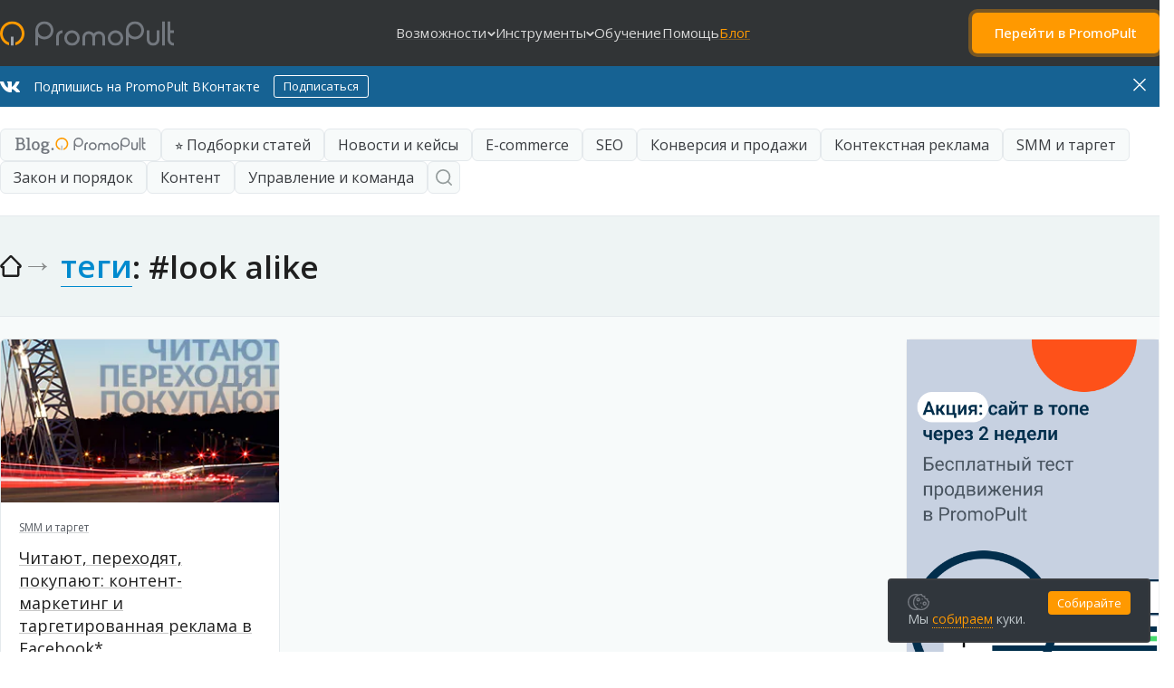

--- FILE ---
content_type: text/html; charset=UTF-8
request_url: https://blog.promopult.ru/tag/look-alike
body_size: 22190
content:

<!--

  Привет!

  /╲/\[☉﹏☉]/\╱\ <-- Павук! Ааа! 🕷️

  Наши вакансии: https://promopult.ru/promopult/career

-->




<!DOCTYPE html><html lang="ru" class="no-js"> <head> <meta charset="utf-8"><meta http-equiv="content-type" content="text/html; charset=utf-8"/><meta name="viewport" content="width=device-width, initial-scale=1.0, maximum-scale=1.0, user-scalable=no, viewport-fit=cover"/>  <title>Блог PromoPult — тег look alike</title> <meta name="description" content="Блог PromoPult — тег look alike"/><meta http-equiv="X-UA-Compatible" content="IE=edge"/><meta name="imagetoolbar" content="no"/><meta name="msthemecompatible" content="no"/><meta name="cleartype" content="on"/><meta name="HandheldFriendly" content="True"/><meta name="format-detection" content="telephone=no"/><meta name="format-detection" content="address=no"/><meta name="google" value="notranslate"/><meta name="theme-color" content="#313436"/><meta name="mobile-web-app-capable" content="yes"/><meta name="apple-mobile-web-app-status-bar-style" content="black-translucent"/><meta name="application-name" content="Блог PromoPult"/><meta name="msapplication-tooltip" content="Блог PromoPult о продвижении: контент, юзабилити, поисковая оптимизация, контекстная реклама, реклама в соцсетях и на YouTube, аналитика"><meta name="msapplication-TileColor" content="#313436"/><meta name="msapplication-starturl" content="https://blog.promopult.ru/"><meta name="msapplication-tap-highlight" content="no"><link sizes="57x57" href="https://blog.promopult.ru/wp-content/themes/bsp/assets/images/i/apple-touch-icon-57x57.png" rel="apple-touch-icon"/><link sizes="60x60" href="https://blog.promopult.ru/wp-content/themes/bsp/assets/images/i/apple-touch-icon-60x60.png" rel="apple-touch-icon"/><link sizes="72x72" href="https://blog.promopult.ru/wp-content/themes/bsp/assets/images/i/apple-touch-icon-72x72.png" rel="apple-touch-icon"/><link sizes="76x76" href="https://blog.promopult.ru/wp-content/themes/bsp/assets/images/i/apple-touch-icon-76x76.png" rel="apple-touch-icon"/><link sizes="120x120" href="https://blog.promopult.ru/wp-content/themes/bsp/assets/images/i/apple-touch-icon-120x120.png" rel="apple-touch-icon"/><link sizes="114x114" href="https://blog.promopult.ru/wp-content/themes/bsp/assets/images/i/apple-touch-icon-114x114.png" rel="apple-touch-icon"/><link sizes="144x144" href="https://blog.promopult.ru/wp-content/themes/bsp/assets/images/i/apple-touch-icon-144x144.png" rel="apple-touch-icon"/><link sizes="152x152" href="https://blog.promopult.ru/wp-content/themes/bsp/assets/images/i/apple-touch-icon-152x152.png" rel="apple-touch-icon"/><link sizes="180x180" href="https://blog.promopult.ru/wp-content/themes/bsp/assets/images/i/apple-touch-icon-180x180.png" rel="apple-touch-icon"/><link sizes="192x192" href="https://blog.promopult.ru/wp-content/themes/bsp/assets/images/i/favicon-192x192.png" rel="icon" type="image/png"/><link sizes="160x160" href="https://blog.promopult.ru/wp-content/themes/bsp/assets/images/i/favicon-160x160.png" rel="icon" type="image/png"/><link sizes="96x96" href="https://blog.promopult.ru/wp-content/themes/bsp/assets/images/i/favicon-96x96.png" rel="icon" type="image/png"/><link sizes="32x32" href="https://blog.promopult.ru/wp-content/themes/bsp/assets/images/i/favicon-32x32.png" rel="icon" type="image/png"/><link sizes="16x16" href="https://blog.promopult.ru/wp-content/themes/bsp/assets/images/i/favicon-16x16.png" rel="icon" type="image/png"/><link rel="shortcut icon" href="https://blog.promopult.ru/wp-content/themes/bsp/assets/images/i/favicon.ico" type="image/x-icon"/><link rel="icon" href="https://blog.promopult.ru/wp-content/themes/bsp/assets/images/i/favicon.ico" type="image/x-icon"/> <meta property="og:type" content="article"/> <meta property="og:url" content="https://blog.promopult.ru/smm/kontent-marketing-i-targetirovannaya-reklama-v-facebook.html"/> <meta property="og:site_name" content="Блог PromoPult о развитии сайта и привлечении клиентов из интернета"/> <meta property="og:title" content="Блог PromoPult о продвижении: контент, юзабилити, поисковая оптимизация, контекстная реклама, реклама в соцсетях и на YouTube, аналитика"/> <meta property="og:description" content="База знаний для новичков и специалистов о том, как повысить качество сайта, привлечь заинтересованных пользователей и повысить продажи"/> <meta property="og:image" content="https://blog.promopult.ru/wp-content/themes/bsp/assets/images/cover/cover.png"/> <meta property="og:image:alt" content="Блог PromoPult о продвижении: контент, юзабилити, поисковая оптимизация, контекстная реклама, реклама в соцсетях и на YouTube, аналитика"> <meta property="og:image:type" content="image/png"> <meta property="og:image:width" content="1200"/> <meta property="og:image:height" content="630"/> <meta property="twitter:card" content="summary_large_image"/> <meta property="twitter:title" content="Блог PromoPult о продвижении: контент, юзабилити, поисковая оптимизация, контекстная реклама, реклама в соцсетях и на YouTube, аналитика"/> <meta property="twitter:description" content="База знаний для новичков и специалистов о том, как повысить качество сайта, привлечь заинтересованных пользователей и повысить продажи"/> <meta property="twitter:image" content="https://blog.promopult.ru/wp-content/themes/bsp/assets/images/cover/cover.png"/> <meta property="twitter:url" content="https://blog.promopult.ru/smm/kontent-marketing-i-targetirovannaya-reklama-v-facebook.html"/> <meta property="twitter:site" content="@promopult"/> <meta property="twitter:creator" content="@promopult"/> <meta itemprop="name" content="Блог PromoPult о развитии сайта и привлечении клиентов из интернета"/> <meta itemprop="description" content="База знаний для новичков и специалистов о том, как повысить качество сайта, привлечь заинтересованных пользователей и повысить продажи"/> <meta itemprop="image" content="https://blog.promopult.ru/wp-content/themes/bsp/assets/images/cover/cover.png"/> <link rel="image_src" href="https://blog.promopult.ru/wp-content/themes/bsp/assets/images/cover/square_cover.jpg"/><link rel="canonical" href="https://blog.promopult.ru/tag/look-alike"/><link rel="preconnect" href="//www.google-analytics.com"><link rel="preconnect" href="//www.googletagmanager.com"><link rel="dns-prefetch" href="//fonts.googleapis.com"><link rel="dns-prefetch" href="//fonts.gstatic.com"><link rel="dns-prefetch" href="//www.google-analytics.com"><link rel="dns-prefetch" href="//www.googletagmanager.com"><link href="https://fonts.googleapis.com/css2?family=Open+Sans:ital,wght@0,300..800;1,300..800&display=swap" rel="stylesheet"><link rel="stylesheet" type="text/css" href="https://blog.promopult.ru/wp-content/themes/bsp/assets/styles/style.css?t=1766517752"/><script>(function(w,d,s,l,i){w[l]=w[l]||[];w[l].push({'gtm.start':
    new Date().getTime(),event:'gtm.js'});var f=d.getElementsByTagName(s)[0],
  j=d.createElement(s),dl=l!='dataLayer'?'&l='+l:'';j.async=true;j.src=
  'https://www.googletagmanager.com/gtm.js?id='+i+dl;f.parentNode.insertBefore(j,f);
})(window,document,'script','dataLayer','GTM-TCD2S4Q');</script><script type="application/ld+json">{"@context":"https:\/\/schema.org","@type":"WebPage","url":"https:\/\/blog.promopult.ru\/tag\/look-alike","name":"\u0427\u0438\u0442\u0430\u044e\u0442, \u043f\u0435\u0440\u0435\u0445\u043e\u0434\u044f\u0442, \u043f\u043e\u043a\u0443\u043f\u0430\u044e\u0442: \u043a\u043e\u043d\u0442\u0435\u043d\u0442-\u043c\u0430\u0440\u043a\u0435\u0442\u0438\u043d\u0433 \u0438 \u0442\u0430\u0440\u0433\u0435\u0442\u0438\u0440\u043e\u0432\u0430\u043d\u043d\u0430\u044f \u0440\u0435\u043a\u043b\u0430\u043c\u0430 \u0432 Facebook* - \u0411\u043b\u043e\u0433 PromoPult","description":false,"inLanguage":"ru-RU"}</script><script type="application/ld+json">{"@context":"https:\/\/schema.org","@type":"CollectionPage","@id":"https:\/\/blog.promopult.ru\/tag\/look-alike#CollectionPage","url":"https:\/\/blog.promopult.ru\/tag\/look-alike","name":"\u0427\u0438\u0442\u0430\u044e\u0442, \u043f\u0435\u0440\u0435\u0445\u043e\u0434\u044f\u0442, \u043f\u043e\u043a\u0443\u043f\u0430\u044e\u0442: \u043a\u043e\u043d\u0442\u0435\u043d\u0442-\u043c\u0430\u0440\u043a\u0435\u0442\u0438\u043d\u0433 \u0438 \u0442\u0430\u0440\u0433\u0435\u0442\u0438\u0440\u043e\u0432\u0430\u043d\u043d\u0430\u044f \u0440\u0435\u043a\u043b\u0430\u043c\u0430 \u0432 Facebook* - \u0411\u043b\u043e\u0433 PromoPult","headline":"\u0427\u0438\u0442\u0430\u044e\u0442, \u043f\u0435\u0440\u0435\u0445\u043e\u0434\u044f\u0442, \u043f\u043e\u043a\u0443\u043f\u0430\u044e\u0442: \u043a\u043e\u043d\u0442\u0435\u043d\u0442-\u043c\u0430\u0440\u043a\u0435\u0442\u0438\u043d\u0433 \u0438 \u0442\u0430\u0440\u0433\u0435\u0442\u0438\u0440\u043e\u0432\u0430\u043d\u043d\u0430\u044f \u0440\u0435\u043a\u043b\u0430\u043c\u0430 \u0432 Facebook*","description":"","mainEntity":{"@type":"ItemList","itemListElement":[{"@type":"Article","@id":"https:\/\/blog.promopult.ru\/tag\/look-alike#Article","url":"https:\/\/blog.promopult.ru\/tag\/look-alike","name":"\u0427\u0438\u0442\u0430\u044e\u0442, \u043f\u0435\u0440\u0435\u0445\u043e\u0434\u044f\u0442, \u043f\u043e\u043a\u0443\u043f\u0430\u044e\u0442: \u043a\u043e\u043d\u0442\u0435\u043d\u0442-\u043c\u0430\u0440\u043a\u0435\u0442\u0438\u043d\u0433 \u0438 \u0442\u0430\u0440\u0433\u0435\u0442\u0438\u0440\u043e\u0432\u0430\u043d\u043d\u0430\u044f \u0440\u0435\u043a\u043b\u0430\u043c\u0430 \u0432 Facebook*","headline":"\u0427\u0438\u0442\u0430\u044e\u0442, \u043f\u0435\u0440\u0435\u0445\u043e\u0434\u044f\u0442, \u043f\u043e\u043a\u0443\u043f\u0430\u044e\u0442: \u043a\u043e\u043d\u0442\u0435\u043d\u0442-\u043c\u0430\u0440\u043a\u0435\u0442\u0438\u043d\u0433 \u0438 \u0442\u0430\u0440\u0433\u0435\u0442\u0438\u0440\u043e\u0432\u0430\u043d\u043d\u0430\u044f \u0440\u0435\u043a\u043b\u0430\u043c\u0430 \u0432 Facebook*","description":"\u0420\u043e\u043c\u0430\u043d \u041a\u0443\u043c\u0430\u0440 \u0412\u0438\u0430\u0441 \u0440\u0430\u0441\u0441\u043a\u0430\u0437\u044b\u0432\u0430\u0435\u0442, \u043a\u0430\u043a \u0441\u043e\u0435\u0434\u0438\u043d\u0438\u0442\u044c \u043a\u043e\u043d\u0442\u0435\u043d\u0442-\u043c\u0430\u0440\u043a\u0435\u0442\u0438\u043d\u0433 \u0438 \u0442\u0430\u0440\u0433\u0435\u0442\u0438\u0440\u043e\u0432\u0430\u043d\u043d\u0443\u044e \u0440\u0435\u043a\u043b\u0430\u043c\u0443. \u041f\u043e\u0434\u043e\u0433\u0440\u0435\u0432\u0430\u0442\u044c \u0442\u0430\u0440\u0433\u0435\u0442\u043e\u043c \u0441\u0442\u0430\u0442\u044c\u0438 \u2014 \u044d\u0442\u043e \u0434\u0435\u043b\u0430\u044e\u0442 \u0432\u0441\u0435. \u0410 \u0432\u043e\u0442 \u043f\u043e\u0434\u043e\u0433\u0440\u0435\u0432\u0430\u0442\u044c \u0441\u0442\u0430\u0442\u044c\u0435\u0439 \u0441\u0432\u043e\u044e \u0426\u0410 \u0432\u043d\u0443\u0442\u0440\u0438 \u0432\u043e\u0440\u043e\u043d\u043a\u0438 \u2014 \u043f\u043e\u0434\u0445\u043e\u0434 \u043d\u0435\u0441\u0442\u0430\u043d\u0434\u0430\u0440\u0442\u043d\u044b\u0439 \u0438, \u043f\u043e\u0445\u043e\u0436\u0435, \u043e\u0447\u0435\u043d\u044c \u044d\u0444\u0444\u0435\u043a\u0442\u0438\u0432\u043d\u044b\u0439. \u0414\u0435\u0442\u0430\u043b\u0438 \u0438 \u043b\u0430\u0439\u0444\u0445\u0430\u043a\u0438 \u2014 \u0432 \u043d\u0430\u0448\u0435\u0439 \u0441\u0442\u0430\u0442\u044c\u0435.","inLanguage":"ru-RU","keywords":"Facebook, \u0442\u0430\u0440\u0433\u0435\u0442\u0438\u0440\u043e\u0432\u0430\u043d\u043d\u0430\u044f \u0440\u0435\u043a\u043b\u0430\u043c\u0430, \u043a\u043e\u043d\u0442\u0435\u043d\u0442-\u043c\u0430\u0440\u043a\u0435\u0442\u0438\u043d\u0433, look alike, \u043b\u0438\u0434\u043e\u0433\u0435\u043d\u0435\u0440\u0430\u0446\u0438\u044f","datePublished":"2020-01-21T11:00:52+03:00","dateModified":"2023-12-11T01:28:20+03:00","publisher":{"@type":"Organization","@id":"https:\/\/blog.promopult.ru\/tag\/look-alike#organization","url":"https:\/\/blog.promopult.ru\/tag\/look-alike","name":"Promopult","logo":"https:\/\/blog.promopult.ru\/wp-content\/themes\/bsp\/include\/header\/logos\/logo.svg","email":"editor@promopult.ru"},"author":{"@type":"Person","name":"\u0412\u0435\u0440\u043e\u043d\u0438\u043a\u0430 \u0415\u0432\u0433\u0440\u0430\u0444\u043e\u0432\u0430","description":"\u0421\u043f\u0435\u0446\u0438\u0430\u043b\u0438\u0441\u0442 \u043f\u043e \u043a\u043e\u043d\u0442\u0435\u043a\u0441\u0442\u043d\u043e\u0439 \u0438 \u0442\u0430\u0440\u0433\u0435\u0442\u0438\u0440\u043e\u0432\u0430\u043d\u043d\u043e\u0439 \u0440\u0435\u043a\u043b\u0430\u043c\u0435 \u0432 PromoPult","url":"https:\/\/blog.promopult.ru\/editors\/37793","image":{"@type":"ImageObject","url":"https:\/\/blog.promopult.ru\/wp-content\/uploads\/2024\/05\/250x250.png","width":500,"height":500}},"editor":{"@type":"Person","name":"\u0412\u0435\u0440\u043e\u043d\u0438\u043a\u0430 \u0415\u0432\u0433\u0440\u0430\u0444\u043e\u0432\u0430","description":"\u0421\u043f\u0435\u0446\u0438\u0430\u043b\u0438\u0441\u0442 \u043f\u043e \u043a\u043e\u043d\u0442\u0435\u043a\u0441\u0442\u043d\u043e\u0439 \u0438 \u0442\u0430\u0440\u0433\u0435\u0442\u0438\u0440\u043e\u0432\u0430\u043d\u043d\u043e\u0439 \u0440\u0435\u043a\u043b\u0430\u043c\u0435 \u0432 PromoPult","url":"https:\/\/blog.promopult.ru\/editors\/37793","image":{"@type":"ImageObject","url":"https:\/\/blog.promopult.ru\/wp-content\/uploads\/2024\/05\/250x250.png","width":500,"height":500}},"image":[{"@type":"ImageObject","@id":"https:\/\/blog.promopult.ru\/wp-content\/uploads\/2020\/01\/kumar-vias-1200-630.png#primaryimage","url":"https:\/\/blog.promopult.ru\/wp-content\/uploads\/2020\/01\/kumar-vias-1200-630.png","width":1200,"height":630},{"@type":"ImageObject","url":"https:\/\/blog.promopult.ru\/wp-content\/uploads\/2020\/01\/kumar-vias-2.png","width":996,"height":560},{"@type":"ImageObject","url":"https:\/\/blog.promopult.ru\/wp-content\/uploads\/2020\/01\/kumar-vias-1.png","width":996,"height":560},{"@type":"ImageObject","url":"https:\/\/blog.promopult.ru\/wp-content\/uploads\/2020\/01\/kumar-vias-300-180.png","width":300,"height":180},{"@type":"ImageObject","url":"https:\/\/blog.promopult.ru\/wp-content\/uploads\/2020\/01\/kontent-marketing-i-targetirovannaya-reklama-v-facebook-12.png","width":1543,"height":863},{"@type":"ImageObject","url":"https:\/\/blog.promopult.ru\/wp-content\/uploads\/2020\/01\/kontent-marketing-i-targetirovannaya-reklama-v-facebook-11.png","width":1541,"height":863},{"@type":"ImageObject","url":"https:\/\/blog.promopult.ru\/wp-content\/uploads\/2020\/01\/kontent-marketing-i-targetirovannaya-reklama-v-facebook-10.png","width":1544,"height":862},{"@type":"ImageObject","url":"https:\/\/blog.promopult.ru\/wp-content\/uploads\/2020\/01\/kontent-marketing-i-targetirovannaya-reklama-v-facebook-9.png","width":1542,"height":866},{"@type":"ImageObject","url":"https:\/\/blog.promopult.ru\/wp-content\/uploads\/2020\/01\/kontent-marketing-i-targetirovannaya-reklama-v-facebook-8.png","width":1544,"height":728},{"@type":"ImageObject","url":"https:\/\/blog.promopult.ru\/wp-content\/uploads\/2020\/01\/kontent-marketing-i-targetirovannaya-reklama-v-facebook-7.png","width":1543,"height":724},{"@type":"ImageObject","url":"https:\/\/blog.promopult.ru\/wp-content\/uploads\/2020\/01\/kontent-marketing-i-targetirovannaya-reklama-v-facebook-6.png","width":1507,"height":826},{"@type":"ImageObject","url":"https:\/\/blog.promopult.ru\/wp-content\/uploads\/2020\/01\/kontent-marketing-i-targetirovannaya-reklama-v-facebook-5.png","width":1543,"height":770},{"@type":"ImageObject","url":"https:\/\/blog.promopult.ru\/wp-content\/uploads\/2020\/01\/kontent-marketing-i-targetirovannaya-reklama-v-facebook-4.png","width":1544,"height":868},{"@type":"ImageObject","url":"https:\/\/blog.promopult.ru\/wp-content\/uploads\/2020\/01\/kontent-marketing-i-targetirovannaya-reklama-v-facebook-3.png","width":1544,"height":865},{"@type":"ImageObject","url":"https:\/\/blog.promopult.ru\/wp-content\/uploads\/2020\/01\/kontent-marketing-i-targetirovannaya-reklama-v-facebook-2.png","width":1553,"height":870},{"@type":"ImageObject","url":"https:\/\/blog.promopult.ru\/wp-content\/uploads\/2020\/01\/kontent-marketing-i-targetirovannaya-reklama-v-facebook-1.png","width":1702,"height":933}]}]}}</script><script type="application/ld+json">{"@context":"https:\/\/schema.org","@type":"BreadcrumbList","@id":"https:\/\/blog.promopult.ru\/tag\/look-alike#breadcrumb","itemListElement":[{"@type":"ListItem","position":1,"item":{"@id":"https:\/\/blog.promopult.ru","name":"\u0411\u043b\u043e\u0433 PromoPult"}},{"@type":"ListItem","position":2,"item":{"@id":"https:\/\/blog.promopult.ru\/smm\/kontent-marketing-i-targetirovannaya-reklama-v-facebook.html","name":"\u0427\u0438\u0442\u0430\u044e\u0442, \u043f\u0435\u0440\u0435\u0445\u043e\u0434\u044f\u0442, \u043f\u043e\u043a\u0443\u043f\u0430\u044e\u0442: \u043a\u043e\u043d\u0442\u0435\u043d\u0442-\u043c\u0430\u0440\u043a\u0435\u0442\u0438\u043d\u0433 \u0438 \u0442\u0430\u0440\u0433\u0435\u0442\u0438\u0440\u043e\u0432\u0430\u043d\u043d\u0430\u044f \u0440\u0435\u043a\u043b\u0430\u043c\u0430 \u0432 Facebook*"}}]}</script><meta name='robots' content='max-image-preview:large'/><style id='wp-img-auto-sizes-contain-inline-css' type='text/css'>img:is([sizes=auto i],[sizes^="auto," i]){contain-intrinsic-size:3000px 1500px}/*# sourceURL=wp-img-auto-sizes-contain-inline-css */</style><link rel='stylesheet' id='newsletter-css' href='https://blog.promopult.ru/wp-content/plugins/newsletter/style.css?ver=7.5.3' type='text/css' media='all'/><script type="text/javascript" id="bsp-js-extra">
/* <![CDATA[ */
var simpleLikes = {"ajaxurl":"https://blog.promopult.ru/wp-admin/admin-ajax.php","like":"\u041f\u043e\u0441\u0442\u0430\u0432\u0438\u0442\u044c \u043b\u0430\u0439\u043a \u044d\u0442\u043e\u043c\u0443 \u043a\u043b\u0430\u0441\u0441\u043d\u043e\u043c\u0443 \u043f\u043e\u0441\u0442\u0443","unlike":"\u0421\u043d\u044f\u0442\u044c \u043b\u0430\u0439\u043a"};
var bsp_ajax = {"url":"https://blog.promopult.ru/wp-admin/admin-ajax.php","nonce":"8fd0f7d835"};
//# sourceURL=bsp-js-extra
/* ]]> */
</script><link rel="https://api.w.org/" href="https://blog.promopult.ru/wp-json/"/><link rel="alternate" title="JSON" type="application/json" href="https://blog.promopult.ru/wp-json/wp/v2/tags/1056"/><script>document.createElement( "picture" );if(!window.HTMLPictureElement && document.addEventListener) {window.addEventListener("DOMContentLoaded", function() {var s = document.createElement("script");s.src = "https://blog.promopult.ru/wp-content/plugins/webp-express/js/picturefill.min.js";document.body.appendChild(s);});}</script> <style id='global-styles-inline-css' type='text/css'>
:root{--wp--preset--aspect-ratio--square: 1;--wp--preset--aspect-ratio--4-3: 4/3;--wp--preset--aspect-ratio--3-4: 3/4;--wp--preset--aspect-ratio--3-2: 3/2;--wp--preset--aspect-ratio--2-3: 2/3;--wp--preset--aspect-ratio--16-9: 16/9;--wp--preset--aspect-ratio--9-16: 9/16;--wp--preset--color--black: #000000;--wp--preset--color--cyan-bluish-gray: #abb8c3;--wp--preset--color--white: #ffffff;--wp--preset--color--pale-pink: #f78da7;--wp--preset--color--vivid-red: #cf2e2e;--wp--preset--color--luminous-vivid-orange: #ff6900;--wp--preset--color--luminous-vivid-amber: #fcb900;--wp--preset--color--light-green-cyan: #7bdcb5;--wp--preset--color--vivid-green-cyan: #00d084;--wp--preset--color--pale-cyan-blue: #8ed1fc;--wp--preset--color--vivid-cyan-blue: #0693e3;--wp--preset--color--vivid-purple: #9b51e0;--wp--preset--gradient--vivid-cyan-blue-to-vivid-purple: linear-gradient(135deg,rgb(6,147,227) 0%,rgb(155,81,224) 100%);--wp--preset--gradient--light-green-cyan-to-vivid-green-cyan: linear-gradient(135deg,rgb(122,220,180) 0%,rgb(0,208,130) 100%);--wp--preset--gradient--luminous-vivid-amber-to-luminous-vivid-orange: linear-gradient(135deg,rgb(252,185,0) 0%,rgb(255,105,0) 100%);--wp--preset--gradient--luminous-vivid-orange-to-vivid-red: linear-gradient(135deg,rgb(255,105,0) 0%,rgb(207,46,46) 100%);--wp--preset--gradient--very-light-gray-to-cyan-bluish-gray: linear-gradient(135deg,rgb(238,238,238) 0%,rgb(169,184,195) 100%);--wp--preset--gradient--cool-to-warm-spectrum: linear-gradient(135deg,rgb(74,234,220) 0%,rgb(151,120,209) 20%,rgb(207,42,186) 40%,rgb(238,44,130) 60%,rgb(251,105,98) 80%,rgb(254,248,76) 100%);--wp--preset--gradient--blush-light-purple: linear-gradient(135deg,rgb(255,206,236) 0%,rgb(152,150,240) 100%);--wp--preset--gradient--blush-bordeaux: linear-gradient(135deg,rgb(254,205,165) 0%,rgb(254,45,45) 50%,rgb(107,0,62) 100%);--wp--preset--gradient--luminous-dusk: linear-gradient(135deg,rgb(255,203,112) 0%,rgb(199,81,192) 50%,rgb(65,88,208) 100%);--wp--preset--gradient--pale-ocean: linear-gradient(135deg,rgb(255,245,203) 0%,rgb(182,227,212) 50%,rgb(51,167,181) 100%);--wp--preset--gradient--electric-grass: linear-gradient(135deg,rgb(202,248,128) 0%,rgb(113,206,126) 100%);--wp--preset--gradient--midnight: linear-gradient(135deg,rgb(2,3,129) 0%,rgb(40,116,252) 100%);--wp--preset--font-size--small: 13px;--wp--preset--font-size--medium: 20px;--wp--preset--font-size--large: 36px;--wp--preset--font-size--x-large: 42px;--wp--preset--spacing--20: 0.44rem;--wp--preset--spacing--30: 0.67rem;--wp--preset--spacing--40: 1rem;--wp--preset--spacing--50: 1.5rem;--wp--preset--spacing--60: 2.25rem;--wp--preset--spacing--70: 3.38rem;--wp--preset--spacing--80: 5.06rem;--wp--preset--shadow--natural: 6px 6px 9px rgba(0, 0, 0, 0.2);--wp--preset--shadow--deep: 12px 12px 50px rgba(0, 0, 0, 0.4);--wp--preset--shadow--sharp: 6px 6px 0px rgba(0, 0, 0, 0.2);--wp--preset--shadow--outlined: 6px 6px 0px -3px rgb(255, 255, 255), 6px 6px rgb(0, 0, 0);--wp--preset--shadow--crisp: 6px 6px 0px rgb(0, 0, 0);}:where(.is-layout-flex){gap: 0.5em;}:where(.is-layout-grid){gap: 0.5em;}body .is-layout-flex{display: flex;}.is-layout-flex{flex-wrap: wrap;align-items: center;}.is-layout-flex > :is(*, div){margin: 0;}body .is-layout-grid{display: grid;}.is-layout-grid > :is(*, div){margin: 0;}:where(.wp-block-columns.is-layout-flex){gap: 2em;}:where(.wp-block-columns.is-layout-grid){gap: 2em;}:where(.wp-block-post-template.is-layout-flex){gap: 1.25em;}:where(.wp-block-post-template.is-layout-grid){gap: 1.25em;}.has-black-color{color: var(--wp--preset--color--black) !important;}.has-cyan-bluish-gray-color{color: var(--wp--preset--color--cyan-bluish-gray) !important;}.has-white-color{color: var(--wp--preset--color--white) !important;}.has-pale-pink-color{color: var(--wp--preset--color--pale-pink) !important;}.has-vivid-red-color{color: var(--wp--preset--color--vivid-red) !important;}.has-luminous-vivid-orange-color{color: var(--wp--preset--color--luminous-vivid-orange) !important;}.has-luminous-vivid-amber-color{color: var(--wp--preset--color--luminous-vivid-amber) !important;}.has-light-green-cyan-color{color: var(--wp--preset--color--light-green-cyan) !important;}.has-vivid-green-cyan-color{color: var(--wp--preset--color--vivid-green-cyan) !important;}.has-pale-cyan-blue-color{color: var(--wp--preset--color--pale-cyan-blue) !important;}.has-vivid-cyan-blue-color{color: var(--wp--preset--color--vivid-cyan-blue) !important;}.has-vivid-purple-color{color: var(--wp--preset--color--vivid-purple) !important;}.has-black-background-color{background-color: var(--wp--preset--color--black) !important;}.has-cyan-bluish-gray-background-color{background-color: var(--wp--preset--color--cyan-bluish-gray) !important;}.has-white-background-color{background-color: var(--wp--preset--color--white) !important;}.has-pale-pink-background-color{background-color: var(--wp--preset--color--pale-pink) !important;}.has-vivid-red-background-color{background-color: var(--wp--preset--color--vivid-red) !important;}.has-luminous-vivid-orange-background-color{background-color: var(--wp--preset--color--luminous-vivid-orange) !important;}.has-luminous-vivid-amber-background-color{background-color: var(--wp--preset--color--luminous-vivid-amber) !important;}.has-light-green-cyan-background-color{background-color: var(--wp--preset--color--light-green-cyan) !important;}.has-vivid-green-cyan-background-color{background-color: var(--wp--preset--color--vivid-green-cyan) !important;}.has-pale-cyan-blue-background-color{background-color: var(--wp--preset--color--pale-cyan-blue) !important;}.has-vivid-cyan-blue-background-color{background-color: var(--wp--preset--color--vivid-cyan-blue) !important;}.has-vivid-purple-background-color{background-color: var(--wp--preset--color--vivid-purple) !important;}.has-black-border-color{border-color: var(--wp--preset--color--black) !important;}.has-cyan-bluish-gray-border-color{border-color: var(--wp--preset--color--cyan-bluish-gray) !important;}.has-white-border-color{border-color: var(--wp--preset--color--white) !important;}.has-pale-pink-border-color{border-color: var(--wp--preset--color--pale-pink) !important;}.has-vivid-red-border-color{border-color: var(--wp--preset--color--vivid-red) !important;}.has-luminous-vivid-orange-border-color{border-color: var(--wp--preset--color--luminous-vivid-orange) !important;}.has-luminous-vivid-amber-border-color{border-color: var(--wp--preset--color--luminous-vivid-amber) !important;}.has-light-green-cyan-border-color{border-color: var(--wp--preset--color--light-green-cyan) !important;}.has-vivid-green-cyan-border-color{border-color: var(--wp--preset--color--vivid-green-cyan) !important;}.has-pale-cyan-blue-border-color{border-color: var(--wp--preset--color--pale-cyan-blue) !important;}.has-vivid-cyan-blue-border-color{border-color: var(--wp--preset--color--vivid-cyan-blue) !important;}.has-vivid-purple-border-color{border-color: var(--wp--preset--color--vivid-purple) !important;}.has-vivid-cyan-blue-to-vivid-purple-gradient-background{background: var(--wp--preset--gradient--vivid-cyan-blue-to-vivid-purple) !important;}.has-light-green-cyan-to-vivid-green-cyan-gradient-background{background: var(--wp--preset--gradient--light-green-cyan-to-vivid-green-cyan) !important;}.has-luminous-vivid-amber-to-luminous-vivid-orange-gradient-background{background: var(--wp--preset--gradient--luminous-vivid-amber-to-luminous-vivid-orange) !important;}.has-luminous-vivid-orange-to-vivid-red-gradient-background{background: var(--wp--preset--gradient--luminous-vivid-orange-to-vivid-red) !important;}.has-very-light-gray-to-cyan-bluish-gray-gradient-background{background: var(--wp--preset--gradient--very-light-gray-to-cyan-bluish-gray) !important;}.has-cool-to-warm-spectrum-gradient-background{background: var(--wp--preset--gradient--cool-to-warm-spectrum) !important;}.has-blush-light-purple-gradient-background{background: var(--wp--preset--gradient--blush-light-purple) !important;}.has-blush-bordeaux-gradient-background{background: var(--wp--preset--gradient--blush-bordeaux) !important;}.has-luminous-dusk-gradient-background{background: var(--wp--preset--gradient--luminous-dusk) !important;}.has-pale-ocean-gradient-background{background: var(--wp--preset--gradient--pale-ocean) !important;}.has-electric-grass-gradient-background{background: var(--wp--preset--gradient--electric-grass) !important;}.has-midnight-gradient-background{background: var(--wp--preset--gradient--midnight) !important;}.has-small-font-size{font-size: var(--wp--preset--font-size--small) !important;}.has-medium-font-size{font-size: var(--wp--preset--font-size--medium) !important;}.has-large-font-size{font-size: var(--wp--preset--font-size--large) !important;}.has-x-large-font-size{font-size: var(--wp--preset--font-size--x-large) !important;}
/*# sourceURL=global-styles-inline-css */
</style>
</head> <body> <header class="header"> <div class="header__wrap"> <div class="header__logo"> <a href="https://promopult.ru/?utm_source=blog_promopult-internal_article&utm_campaign=cn:blog_header&utm_content=blog_promopult-internal_article&utm_mrkt=srcn:blog_promopult|srct:internal_article|cst:cpp|cn:blog_header|resp:mrkt_promopult|dir:cc|ch:direct|chgr:seo|hst:promopult|prod:link_general_promopult|geo:rf|emp:oak" class="logo-link" target="_blank"> <span class="logo-link__sm"> <svg width="24" height="24" xmlns="http://www.w3.org/2000/svg"><g fill-rule="nonzero" fill="none"><path fill="#BABCC2" d="M10.667 15.111V24h2.666v-8.889z"/><path d="M12 0C5.422 0 0 5.422 0 12c0 5.511 3.733 10.222 8.889 11.556V20.8c-3.645-1.244-6.222-4.711-6.222-8.8A9.332 9.332 0 0112 2.667 9.332 9.332 0 0121.333 12c0 4.089-2.577 7.467-6.222 8.8v2.756C20.178 22.222 24 17.51 24 12c0-6.578-5.422-12-12-12z" fill="#FF9B00"/></g></svg> </span> <span class="logo-link__lg"> <svg xmlns="http://www.w3.org/2000/svg" width="192" height="28" fill="none"><g clip-path="url(#a)"><path fill="#73787F" d="M182 .5h-3v27h3V.5ZM192 13.5v-3h-4V.5h-3v20c0 3.9 3.1 7 7 7v-3c-2.2 0-4-1.8-4-4v-7h4ZM79.5 10.5c-4.7 0-8.5 3.8-8.5 8.5s3.8 8.5 8.5 8.5S88 23.7 88 19s-3.8-8.5-8.5-8.5Zm0 14c-3 0-5.5-2.5-5.5-5.5s2.5-5.5 5.5-5.5S85 16 85 19s-2.5 5.5-5.5 5.5ZM127.5 10.5c-4.7 0-8.5 3.8-8.5 8.5s3.8 8.5 8.5 8.5 8.5-3.8 8.5-8.5-3.8-8.5-8.5-8.5Zm0 14c-3 0-5.5-2.5-5.5-5.5s2.5-5.5 5.5-5.5S133 16 133 19s-2.5 5.5-5.5 5.5ZM62 17.5v10h3v-10c0-2.2 1.8-4 4-4v-3c-3.9 0-7 3.1-7 7ZM109 11.5c-2.2 0-4.2 1-5.5 2.7-1.3-1.7-3.3-2.7-5.5-2.7-3.9 0-7 3.1-7 7v9h3v-9c0-2.2 1.8-4 4-4s4 1.8 4 4v9h3v-9c0-2.2 1.8-4 4-4s4 1.8 4 4v9h3v-9c0-3.9-3.1-7-7-7ZM49 .5c-5.5 0-10 4.5-10 10v17h3v-9.9c1.8 1.8 4.3 2.9 7 2.9 5.5 0 10-4.5 10-10S54.5.5 49 .5Zm0 17c-3.9 0-7-3.1-7-7s3.1-7 7-7 7 3.1 7 7-3.1 7-7 7ZM149 .5c-5.5 0-10 4.5-10 10v17h3v-9.9c1.8 1.8 4.3 2.9 7 2.9 5.5 0 10-4.5 10-10s-4.5-10-10-10Zm0 17c-3.9 0-7-3.1-7-7s3.1-7 7-7 7 3.1 7 7-3.1 7-7 7ZM173 20.5c0 2.2-1.8 4-4 4s-4-1.8-4-4v-10h-3v10c0 3.9 3.1 7 7 7s7-3.1 7-7v-10h-3v10Z"/><path fill="#9FA4AA" d="M12 17.5v10h3v-10h-3Z"/><path fill="#FF9A00" d="M13.5.5C6.1.5 0 6.6 0 14c0 6.2 4.3 11.5 10 13v-3.1c-4.1-1.4-7-5.3-7-9.9C3 8.2 7.7 3.5 13.5 3.5S24 8.2 24 14c0 4.6-2.9 8.4-7 9.9V27c5.8-1.5 10-6.8 10-13C27 6.6 20.9.5 13.5.5Z"/></g><defs><clipPath id="a"><path fill="#fff" d="M0 .5h192v27H0z"/></clipPath></defs></svg> </span> </a> </div> <nav class="header__menu"> <ul class="header-nav"> <li class="header-nav__item"> <a class="header-nav__link js_header-nav-link" href="https://promopult.ru/technology" target="_blank"> <span class="header-nav__link-text">Возможности</span> <span class="header-nav__link-decor"> <svg width="9" height="5" viewBox="0 0 10 6" fill="none" xmlns="http://www.w3.org/2000/svg"> <path fill-rule="evenodd" clip-rule="evenodd" d="M0.889266 0.152084C1.09297 -0.0503228 1.4234 -0.0503505 1.62714 0.152022L4.63017 3.1349C4.83389 3.33725 5.16427 3.33725 5.36799 3.1349L8.37128 0.151761C8.57492 -0.0505096 8.90515 -0.0505984 9.1089 0.151563L9.84711 0.884026C10.0509 1.08623 10.051 1.41418 9.84727 1.61648L5.73767 5.6978C5.54204 5.8913 5.27675 6 5.00013 6C4.72351 6 4.45822 5.8913 4.26259 5.6978L0.152724 1.61622C-0.0508712 1.41402 -0.0509134 1.08627 0.15263 0.884026L0.889266 0.152084Z" fill="currentColor"/> </svg> </span> </a> <div class="header-nav__sub header-sub"> <div class="technology-sub"> <div class="technology-sub__menus"> <div class="technology-sub__description"> <p>PromoPult&nbsp;&mdash; AI&nbsp;платформа для SEO, контекстной и&nbsp;таргетированной рекламы, рекламы и&nbsp;аналитики Wildberries. Помогает привлечь трафик и&nbsp;лиды из&nbsp;Яндекса, Google и&nbsp;VK.</p> </div> <ul class="header-sub-menu"> <li class="header-sub-menu__item"> <a href="https://promopult.ru/technology/seo?utm_source=blog_promopult-internal_article&utm_campaign=cn:blog_header&utm_content=blog_promopult-internal_article&utm_mrkt=srcn:blog_promopult|srct:internal_article|cst:cpp|cn:blog_header|resp:mrkt_promopult|dir:cc|ch:direct|chgr:seo|hst:promopult|prod:modul_seo|geo:rf|emp:oak" target="_blank" class="header-sub-menu__link"> Поисковое продвижение (SEO) </a> </li> <li class="header-sub-menu__item"> <a href="https://promopult.ru/technology/ppc?utm_source=blog_promopult-internal_article&utm_campaign=cn:blog_header&utm_content=blog_promopult-internal_article&utm_mrkt=srcn:blog_promopult|srct:internal_article|cst:cpp|cn:blog_header|resp:mrkt_promopult|dir:cc|ch:direct|chgr:seo|hst:promopult|prod:modul_ppc|geo:rf|emp:oak" target="_blank" class="header-sub-menu__link"> Контекстная реклама </a> </li> <li class="header-sub-menu__item"> <a href="https://promopult.ru/technology/social?utm_source=blog_promopult-internal_article&utm_campaign=cn:blog_header&utm_content=blog_promopult-internal_article&utm_mrkt=srcn:blog_promopult|srct:internal_article|cst:cpp|cn:blog_header|resp:mrkt_promopult|dir:cc|ch:direct|chgr:seo|hst:promopult|prod:modul_smm|geo:rf|emp:oak" target="_blank" class="header-sub-menu__link"> Таргетированная реклама </a> </li> <li class="header-sub-menu__item"> <a href="https://promopult.ru/technology/avito?utm_source=blog_promopult-internal_article&utm_campaign=cn:blog_header_link&utm_content=blog_promopult-internal_article&utm_mrkt=srcn:blog_promopult|srct:internal_article|cst:cpp|cn:blog_header_link|resp:mrkt_promopult|dir:cc|ch:direct|chgr:seo|hst:promopult|prod:avito|geo:rf|emp:oak" target="_blank" class="header-sub-menu__link"> Реклама на Авито </a> </li> <li class="header-sub-menu__item"> <a href="https://promopult.ru/partners.html?utm_source=blog_promopult-internal_article&utm_campaign=cn:blog_header_link&utm_content=blog_promopult-internal_article&utm_mrkt=srcn:blog_promopult|srct:internal_article|cst:cpp|cn:blog_header_link|resp:mrkt_promopult|dir:cc|ch:direct|chgr:seo|hst:promopult|prod:bonus_program|geo:rf|emp:oak" target="_blank" class="header-sub-menu__link"> Бонусная программа </a> </li> <li class="header-sub-menu__item"> <a href="https://promopult.ru/technology/wildberries?utm_source=blog_promopult-internal_article&utm_campaign=cn:blog_header&utm_content=blog_promopult-internal_article&utm_mrkt=srcn:blog_promopult|srct:internal_article|cst:cpp|cn:blog_header|resp:mrkt_promopult|dir:cc|ch:direct|chgr:seo|hst:promopult|prod:modul_wb|geo:rf|emp:oak" target="_blank" class="header-sub-menu__link"> Реклама и аналитика Wildberries </a> </li> <li class="header-sub-menu__item"> <a href="https://promopult.ru/technology/serm" target="_blank" class="header-sub-menu__link"> Управление репутацией </a> </li> <li class="header-sub-menu__item"> <a href="https://promopult.ru/technology/getsale" target="_blank" class="header-sub-menu__link"> Повышение конверсии </a> </li> </ul> </div></div> </div> </li> <li class="header-nav__item"> <a class="header-nav__link js_header-nav-link" href="https://promopult.ru/professional_tools.html" target="_blank"> <span class="header-nav__link-text">Инструменты</span> <span class="header-nav__link-decor"> <svg width="9" height="5" viewBox="0 0 10 6" fill="none" xmlns="http://www.w3.org/2000/svg"> <path fill-rule="evenodd" clip-rule="evenodd" d="M0.889266 0.152084C1.09297 -0.0503228 1.4234 -0.0503505 1.62714 0.152022L4.63017 3.1349C4.83389 3.33725 5.16427 3.33725 5.36799 3.1349L8.37128 0.151761C8.57492 -0.0505096 8.90515 -0.0505984 9.1089 0.151563L9.84711 0.884026C10.0509 1.08623 10.051 1.41418 9.84727 1.61648L5.73767 5.6978C5.54204 5.8913 5.27675 6 5.00013 6C4.72351 6 4.45822 5.8913 4.26259 5.6978L0.152724 1.61622C-0.0508712 1.41402 -0.0509134 1.08627 0.15263 0.884026L0.889266 0.152084Z" fill="currentColor"/> </svg> </span> </a> <div class="header-nav__sub header-sub"> <div class="tools-sub"> <div class="tools-sub__menus"> <ul class="header-sub-menu"> <li class="header-sub-menu__item"> <a href="https://promopult.ru/l/request_clustering?utm_source=blog_promopult-internal_article&utm_campaign=cn:blog_footer&utm_content=blog_promopult-internal_article&utm_mrkt=srcn:blog_promopult|srct:internal_article|cst:cpp|cn:blog_footer|resp:mrkt_promopult|dir:cc|ch:direct|chgr:seo|hst:promopult|prod:instr|geo:rf|emp:oak" target="_blank" class="header-sub-menu__link"> Кластеризация запросов </a> </li> <li class="header-sub-menu__item"> <a href="https://promopult.ru/l/yandex_wordstat?utm_source=blog_promopult-internal_article&utm_campaign=cn:blog_footer&utm_content=blog_promopult-internal_article&utm_mrkt=srcn:blog_promopult|srct:internal_article|cst:cpp|cn:blog_footer|resp:mrkt_promopult|dir:cc|ch:direct|chgr:seo|hst:promopult|prod:instr|geo:rf|emp:oak" target="_blank" class="header-sub-menu__link"> Парсер Wordstat </a> </li> <li class="header-sub-menu__item"> <a href="https://promopult.ru/l/parser_tag?utm_source=blog_promopult-internal_article&utm_campaign=cn:blog_footer&utm_content=blog_promopult-internal_article&utm_mrkt=srcn:blog_promopult|srct:internal_article|cst:cpp|cn:blog_footer|resp:mrkt_promopult|dir:cc|ch:direct|chgr:seo|hst:promopult|prod:instr|geo:rf|emp:oak" target="_blank" class="header-sub-menu__link"> Парсер метатегов и заголовков </a> </li> <li class="header-sub-menu__item"> <a href="https://promopult.ru/l/search_suggestions?utm_source=blog_promopult-internal_article&utm_campaign=cn:blog_footer&utm_content=blog_promopult-internal_article&utm_mrkt=srcn:blog_promopult|srct:internal_article|cst:cpp|cn:blog_footer|resp:mrkt_promopult|dir:cc|ch:direct|chgr:seo|hst:promopult|prod:instr|geo:rf|emp:oak" target="_blank" class="header-sub-menu__link"> Сбор поисковых подсказок </a> </li> <li class="header-sub-menu__item"> <a href="https://promopult.ru/l/association_phrases?utm_source=blog_promopult-internal_article&utm_campaign=cn:blog_footer&utm_content=blog_promopult-internal_article&utm_mrkt=srcn:blog_promopult|srct:internal_article|cst:cpp|cn:blog_footer|resp:mrkt_promopult|dir:cc|ch:direct|chgr:seo|hst:promopult|prod:instr|geo:rf|emp:oak" target="_blank" class="header-sub-menu__link"> Сбор фраз ассоциаций </a> </li> <li class="header-sub-menu__item"> <a href="https://promopult.ru/l/word_normalizer?utm_source=blog_promopult-internal_article&utm_campaign=cn:blog_footer&utm_content=blog_promopult-internal_article&utm_mrkt=srcn:blog_promopult|srct:internal_article|cst:cpp|cn:blog_footer|resp:mrkt_promopult|dir:cc|ch:direct|chgr:seo|hst:promopult|prod:instr|geo:rf|emp:oak" target="_blank" class="header-sub-menu__link"> Нормализатор слов </a> </li> <li class="header-sub-menu__item"> <a href="https://promopult.ru/l/order_ads?utm_source=blog_promopult-internal_article&utm_campaign=cn:blog_footer&utm_content=blog_promopult-internal_article&utm_mrkt=srcn:blog_promopult|srct:internal_article|cst:cpp|cn:blog_footer|resp:mrkt_promopult|dir:cc|ch:direct|chgr:seo|hst:promopult|prod:instr|geo:rf|emp:oak" target="_blank" class="header-sub-menu__link"> Написание контекстных объявлений </a> </li> </ul> <ul class="header-sub-menu"> <li class="header-sub-menu__item"> <a href="https://promopult.ru/l/competitor_ads?utm_source=blog_promopult-internal_article&utm_campaign=cn:blog_footer&utm_content=blog_promopult-internal_article&utm_mrkt=srcn:blog_promopult|srct:internal_article|cst:cpp|cn:blog_footer|resp:mrkt_promopult|dir:cc|ch:direct|chgr:seo|hst:promopult|prod:instr|geo:rf|emp:oak" target="_blank" class="header-sub-menu__link"> Слова и объявления конкурентов </a> </li> <li class="header-sub-menu__item"> <a href="https://promopult.ru/l/list_generator?utm_source=blog_promopult-internal_article&utm_campaign=cn:blog_footer&utm_content=blog_promopult-internal_article&utm_mrkt=srcn:blog_promopult|srct:internal_article|cst:cpp|cn:blog_footer|resp:mrkt_promopult|dir:cc|ch:direct|chgr:seo|hst:promopult|prod:instr|geo:rf|emp:oak" target="_blank" class="header-sub-menu__link"> Генератор из YML </a> </li> <li class="header-sub-menu__item"> <a href="https://promopult.ru/l/vk_group_parser?utm_source=blog_promopult-internal_article&utm_campaign=cn:blog_footer&utm_content=blog_promopult-internal_article&utm_mrkt=srcn:blog_promopult|srct:internal_article|cst:cpp|cn:blog_footer|resp:mrkt_promopult|dir:cc|ch:direct|chgr:seo|hst:promopult|prod:instr|geo:rf|emp:oak" target="_blank" class="header-sub-menu__link"> Парсер сообществ VK </a> </li> <li class="header-sub-menu__item"> <a href="https://promopult.ru/l/vk_user_parser?utm_source=blog_promopult-internal_article&utm_campaign=cn:blog_footer&utm_content=blog_promopult-internal_article&utm_mrkt=srcn:blog_promopult|srct:internal_article|cst:cpp|cn:blog_footer|resp:mrkt_promopult|dir:cc|ch:direct|chgr:seo|hst:promopult|prod:instr|geo:rf|emp:oak" target="_blank" class="header-sub-menu__link"> Парсер пользователей VK </a> </li> <li class="header-sub-menu__item"> <a href="https://promopult.ru/l/xparser?utm_source=blog_promopult-internal_article&utm_campaign=cn:blog_footer&utm_content=blog_promopult-internal_article&utm_mrkt=srcn:blog_promopult|srct:internal_article|cst:cpp|cn:blog_footer|resp:mrkt_promopult|dir:cc|ch:direct|chgr:seo|hst:promopult|prod:instr|geo:rf|emp:oak" target="_blank" class="header-sub-menu__link"> Парсер ИКС «Яндекса» </a> </li> <li class="header-sub-menu__item"> <a href="https://promopult.ru/l/media-planning?utm_source=blog_promopult-internal_article&utm_campaign=cn:blog_footer&utm_content=blog_promopult-internal_article&utm_mrkt=srcn:blog_promopult|srct:internal_article|cst:cpp|cn:blog_footer|resp:mrkt_promopult|dir:cc|ch:direct|chgr:seo|hst:promopult|prod:instr|geo:rf|emp:oak" target="_blank" class="header-sub-menu__link"> Подбор слов и медиапланирование </a> </li> <li class="header-sub-menu__item"> <a href="https://gen.aibanner.app/?utm_source=blog_promopult-internal_article&utm_campaign=cn:blog_footer&utm_content=blog_promopult-internal_article&utm_mrkt=srcn:blog_promopult|srct:internal_article|cst:cpp|cn:blog_footer|resp:mrkt_promopult|dir:cc|ch:direct|chgr:seo|hst:gen_aibanner_app|prod:aibanners|geo:rf|emp:oak" target="_blank" class="header-sub-menu__link"> Генератор изображений на базе ИИ </a> </li> </ul> </div></div> </div> </li> <li class="header-nav__item"> <a class="header-nav__link" href="https://promopult.ru/education.html" target="_blank"> <span class="header-nav__link-text">Обучение</span> </a> </li> <li class="header-nav__item"> <a class="header-nav__link" href="https://help.promopult.ru/" target="_blank"> <span class="header-nav__link-text">Помощь</span> </a> </li> <li class="header-nav__item"> <a class="header-nav__link is-active" href="/"> <span class="header-nav__link-text tooltip-hover" title="Вернуться на главную блога">Блог</span> </a> </li></ul> </nav> <div class="header__cta"> <a href="https://promopult.ru/?utm_source=blog_promopult-other&utm_campaign=cn:header_button&utm_content=blog_promopult-other&utm_mrkt=srcn:blog_promopult|srct:other|cst:cpp|cn:header_button|resp:mrkt_promopult|dir:cc|ch:direct|chgr:seo|hst:promopult|prod:link_general_promopult|geo:rf|emp:tm" target="_blank" class="cta-btn js-modal-registration" data-event="registration" data-regtype="upbutton" > Перейти в PromoPult </a></div> <button class="menu-toggle" aria-label="Открыть меню" aria-expanded="true" aria-controls="menu" type="button"><span class="menu-toggle__inner">Открыть меню</span></button> </div></header><div class="top-notify top-notify--vk"> <div class="container-2025"> <div class="top-notify_wrap"> <a href="https://vk.com/promopultru" target="_blank" class="top-notify_base"> <div class="top-notify_logo"> <svg xmlns="http://www.w3.org/2000/svg" preserveAspectRatio="xMidYMid" width="22" height="12"><path d="M18.283 5.883s2.901-3.815 3.19-5.069c.096-.448-.116-.699-.615-.699H18.34c-.576 0-.788.233-.96.573 0 0-1.361 2.703-3.017 4.407-.532.551-.802.716-1.096.716-.236 0-.346-.184-.346-.68V.778c0-.609-.076-.788-.614-.788H8.271c-.307 0-.499.167-.499.394 0 .573.941.703.941 2.257v3.206c0 .645-.038.896-.365.896-.865 0-2.921-2.776-4.074-5.929-.23-.645-.48-.824-1.134-.824H.623c-.365 0-.634.232-.634.573 0 .627.788 3.529 3.882 7.416 2.075 2.615 4.804 4.03 7.263 4.03 1.499 0 1.864-.233 1.864-.824V9.179c0-.502.212-.717.519-.717.346 0 .956.104 2.383 1.415 1.691 1.505 1.806 2.132 2.729 2.132h2.824c.289 0 .558-.125.558-.573 0-.591-.827-1.648-2.095-2.902-.519-.645-1.364-1.343-1.633-1.666-.385-.376-.269-.591 0-.985z" fill="currentColor" class="vk-social"/></svg> </div> <div class="top-notify_text">Подпишись на PromoPult ВКонтакте</div> <div class="top-notify_actions">Подписаться</div> </a> <div class="top-notify_aside _notify-corss" title="Скрыть сообщение"> <svg width="14" height="15" xmlns="http://www.w3.org/2000/svg"><path d="M.99.7L7 6.71 13.01.7l.99.99L7.99 7.7 14 13.71l-.99.99L7 8.69.99 14.7 0 13.71 6.01 7.7 0 1.69z" fill="currentColor" fill-rule="evenodd"/></svg> </div> </div>  </div> </div><nav class="categories"> <div class="categories__wrap"> <div class="categories__list"> <ul class="categories-menu"><li class="menu-item"><a href="/" class="categories__blog"><svg xmlns="http://www.w3.org/2000/svg" width="144" height="18" viewBox="0 0 160 20" fill="none"><path fill="#73787F" d="M2.292 0h4.585c2.235 0 4.011 2.12 4.011 3.725 0 1.604-.63 2.292-1.547 2.98 1.605.687 2.693 2.177 2.693 4.183 0 2.063-2.063 4.585-4.584 4.585H0v-1.147l1.72-.572V1.719L0 1.146V0h2.292ZM45.56 15.473c.802 0 1.433-.63 1.433-1.433 0-.802-.63-1.433-1.433-1.433-.802 0-1.433.63-1.433 1.433 0 .802.63 1.433 1.433 1.433ZM41.834 5.158h-3.152c-.688-.344-1.547-.574-2.579-.574-2.865 0-4.584 1.662-4.584 3.725 0 1.376.745 2.58 2.12 3.21l-1.891 1.89a.831.831 0 0 0 0 1.204c.172.172.401.23.63.23h.115c-.63.572-.974 1.26-.974 2.005 0 1.72 1.719 3.152 5.157 3.152 3.439 0 5.158-1.433 5.158-3.152 0-1.72-1.72-3.152-5.158-3.152h-1.719c-.286 0-.516-.23-.573-.516l1.26-1.26h.517c2.865 0 4.584-1.662 4.584-3.725 0-.745-.23-1.433-.63-2.006h1.776V5.158h-.057Zm-5.158 10.315c1.72 0 2.866.63 2.866 1.432 0 .803-1.147 1.433-2.866 1.433s-2.865-.63-2.865-1.433c0-.802 1.146-1.432 2.865-1.432Zm-.573-9.17c1.433 0 2.292.918 2.292 2.006 0 1.09-.86 2.006-2.292 2.006s-2.292-.917-2.292-2.006c0-1.088.86-2.005 2.292-2.005ZM24.928 4.585c2.694 0 4.871 1.72 4.871 5.445 0 3.725-2.177 5.444-4.87 5.444-2.694 0-4.872-1.72-4.872-5.444 0-3.725 2.178-5.445 4.871-5.445Zm0 1.72c-1.432 0-2.578 1.088-2.578 3.725 0 2.636 1.146 3.725 2.578 3.725 1.433 0 2.58-1.09 2.58-3.725 0-2.637-1.147-3.725-2.58-3.725ZM13.18 15.473v-1.147l1.72-.572V1.719l-1.72-.573V0h4.012v13.754l1.72.572v1.147H13.18Zm-5.73-1.72c1.26 0 2.292-1.432 2.292-2.865 0-1.432-1.031-2.865-2.292-2.865H4.01v5.73H7.45Zm-.573-7.45c.974 0 1.719-1.03 1.719-2.292 0-1.26-.745-2.292-1.72-2.292H4.012v4.585h2.866Z"/><path fill="#73787F" fill-rule="evenodd" d="M151.863 0h1.719v15.473h-1.719V0Zm7.45 7.45V5.73h-2.292V0h-1.719v11.461a3.986 3.986 0 0 0 4.011 4.012v-1.72a2.299 2.299 0 0 1-2.292-2.292V7.45h2.292Z" clip-rule="evenodd"/><path fill="#73787F" d="M94.844 5.73a4.867 4.867 0 0 0-4.871 4.871 4.867 4.867 0 0 0 4.87 4.871 4.867 4.867 0 0 0 4.872-4.87 4.867 4.867 0 0 0-4.871-4.872Zm0 8.023c-1.72 0-3.152-1.432-3.152-3.152 0-1.719 1.433-3.151 3.152-3.151s3.152 1.432 3.152 3.151c0 1.72-1.433 3.152-3.152 3.152ZM122.35 5.73a4.867 4.867 0 0 0-4.871 4.871 4.867 4.867 0 0 0 4.871 4.871 4.867 4.867 0 0 0 4.871-4.87 4.867 4.867 0 0 0-4.871-4.872Zm0 8.023c-1.719 0-3.152-1.432-3.152-3.152 0-1.719 1.433-3.151 3.152-3.151s3.152 1.432 3.152 3.151c0 1.72-1.433 3.152-3.152 3.152Z"/><path fill="#73787F" fill-rule="evenodd" d="M84.816 9.742v5.73h1.72v-5.73a2.299 2.299 0 0 1 2.292-2.292V5.73a3.987 3.987 0 0 0-4.012 4.012Zm26.935-3.438a3.936 3.936 0 0 0-3.152 1.547c-.745-.917-1.891-1.547-3.152-1.547a3.987 3.987 0 0 0-4.012 4.011v5.158h1.72v-5.158a2.299 2.299 0 0 1 2.292-2.292 2.299 2.299 0 0 1 2.292 2.292v5.158h1.719v-5.158a2.3 2.3 0 0 1 2.293-2.292 2.3 2.3 0 0 1 2.292 2.292v5.158h1.719v-5.158a3.986 3.986 0 0 0-4.011-4.011Z" clip-rule="evenodd"/><path fill="#73787F" d="M77.367 0c-3.151 0-5.73 2.579-5.73 5.73v9.743h1.719V9.799a5.678 5.678 0 0 0 4.011 1.662c3.152 0 5.731-2.579 5.731-5.73C83.098 2.579 80.52 0 77.368 0Zm0 9.742a3.987 3.987 0 0 1-4.011-4.011 3.987 3.987 0 0 1 4.011-4.012 3.987 3.987 0 0 1 4.012 4.012 3.987 3.987 0 0 1-4.012 4.011ZM134.674 0c-3.152 0-5.731 2.579-5.731 5.73v9.743h1.72V9.799a5.676 5.676 0 0 0 4.011 1.662c3.152 0 5.731-2.579 5.731-5.73 0-3.152-2.579-5.731-5.731-5.731Zm0 9.742a3.986 3.986 0 0 1-4.011-4.011 3.986 3.986 0 0 1 4.011-4.012 3.987 3.987 0 0 1 4.012 4.012 3.987 3.987 0 0 1-4.012 4.011Z"/><path fill="#73787F" fill-rule="evenodd" d="M148.429 11.461a2.3 2.3 0 0 1-2.293 2.292 2.3 2.3 0 0 1-2.292-2.292v-5.73h-1.719v5.73a3.987 3.987 0 0 0 4.011 4.011 3.987 3.987 0 0 0 4.012-4.01V5.73h-1.719v5.731Z" clip-rule="evenodd"/><path fill="#BABCC2" fill-rule="evenodd" d="M56.16 9.742v5.73h1.72v-5.73h-1.72Z" clip-rule="evenodd"/><path fill="#FF9B00" fill-rule="evenodd" d="M57.022 0c-4.241 0-7.737 3.496-7.737 7.736 0 3.553 2.407 6.59 5.73 7.45V13.41c-2.349-.803-4.01-3.038-4.01-5.674a6.016 6.016 0 0 1 6.017-6.017 6.016 6.016 0 0 1 6.017 6.017c0 2.636-1.662 4.814-4.012 5.674v1.776c3.267-.86 5.731-3.897 5.731-7.45 0-4.24-3.496-7.736-7.736-7.736Z" clip-rule="evenodd"/></svg></a></li><li class="menu-item"><a href="/select"><span>⭐ Подборки статей</span></a></li><li id="menu-item-13444" class="menu-item menu-item-type-taxonomy menu-item-object-category menu-item-13444"><a href="https://blog.promopult.ru/category/promopult"><span>Новости и кейсы</span></a></li><li id="menu-item-27989" class="menu-item menu-item-type-taxonomy menu-item-object-category menu-item-27989"><a href="https://blog.promopult.ru/category/ecommerce"><span>E-commerce</span></a></li><li id="menu-item-13448" class="menu-item menu-item-type-taxonomy menu-item-object-category menu-item-13448"><a href="https://blog.promopult.ru/category/seo"><span>SEO</span></a></li><li id="menu-item-13446" class="menu-item menu-item-type-taxonomy menu-item-object-category menu-item-13446"><a href="https://blog.promopult.ru/category/sales"><span>Конверсия и продажи</span></a></li><li id="menu-item-13449" class="menu-item menu-item-type-taxonomy menu-item-object-category menu-item-13449"><a href="https://blog.promopult.ru/category/ppc"><span>Контекстная реклама</span></a></li><li id="menu-item-13450" class="menu-item menu-item-type-taxonomy menu-item-object-category menu-item-13450"><a href="https://blog.promopult.ru/category/smm"><span>SMM и таргет</span></a></li><li id="menu-item-43322" class="menu-item menu-item-type-taxonomy menu-item-object-category menu-item-43322"><a href="https://blog.promopult.ru/category/law"><span>Закон и порядок</span></a></li><li id="menu-item-13452" class="menu-item menu-item-type-taxonomy menu-item-object-category menu-item-13452"><a href="https://blog.promopult.ru/category/content"><span>Контент</span></a></li><li id="menu-item-13447" class="menu-item menu-item-type-taxonomy menu-item-object-category menu-item-13447"><a href="https://blog.promopult.ru/category/management"><span>Управление и команда</span></a></li><li class="menu-item__search"><a title="Поискать что-нибудь в блоге PromoPult" href="/?s" class="menu-item__search-link tooltip-hover"><svg xmlns="http://www.w3.org/2000/svg" fill="none" width="18" height="18" viewBox="0 0 21 21"><path stroke="currentColor" stroke-linecap="round" stroke-width="2" d="m20 20-4.486-4.494M18 9.5a8.5 8.5 0 1 1-17 0 8.5 8.5 0 0 1 17 0v0Z"/></svg></a></ul> </div> </div></nav> <main><section class="category"> <header class="category__header"> <div class="category__header-wrap"> <h1 class="category__title"> <a class="home-link tooltip-hover" href="/" title="Вернуться на главную блога PromoPult" > <svg xmlns="http://www.w3.org/2000/svg" preserveAspectRatio="xMidYMid" viewBox="0 0 19.719 20" width="24" height="24" fill="none"> <defs/> <path fill="currentColor" fill-rule="evenodd" d="M1.971 11.998a1.936 1.936 0 01-1.82-1.234 1.989 1.989 0 01.427-2.18l7.883-8a1.952 1.952 0 012.787 0l7.882 8c.576.584.739 1.416.428 2.18a1.937 1.937 0 01-1.82 1.234L17.737 18c0 1.102-.885 2-1.97 2H3.942c-1.085 0-1.97-.898-1.97-2l-.001-6.002zm.001-2l1.97.001V18h11.825V9.999l1.97-.001-7.882-7.999-7.883 7.999z"/> </svg> <span class="home-link__divider">→</span> </a> <a class="link" href="/tags/" title="Посмотреть список всех тегов блога PromoPult">теги</a>: #look alike </h1> </div> </header> <div class="category__wrap"> <section class="category__articles" id="articles-list"> <article class="article"> <div class="article__card"> <a href="https://blog.promopult.ru/smm/kontent-marketing-i-targetirovannaya-reklama-v-facebook.html" class="article__cover"> <picture><source srcset="https://blog.promopult.ru/wp-content/webp-express/webp-images/uploads/2020/01/kumar-vias-300-180.png.webp" type="image/webp"><img src="https://blog.promopult.ru/wp-content/uploads/2020/01/kumar-vias-300-180.png" alt="Читают, переходят, покупают: контент-маркетинг и таргетированная реклама в Facebook*" width="400" height="200" draggable="false" class="article__cover-media webpexpress-processed" loading="lazy"></picture> </a> <div class="article__category"> <a class="article-category" href="https://blog.promopult.ru/category/smm" title="Категория поста"><span>SMM и таргет</span></a> </div> <a href="https://blog.promopult.ru/smm/kontent-marketing-i-targetirovannaya-reklama-v-facebook.html" class="article__description"> <h2 class="article__title">Читают, переходят, покупают: контент-маркетинг и таргетированная реклама в Facebook*</h2> <div class="article__text"> <p>Как точный таргетинг и хороший контент усиливают эффект рекламы</p> </div> </a> <div class="article__meta"> <div class="article__facts"> <div class="article__fact"> <div class="article__fact-text"> 21 января 2020 </div> </div> <div class="article__fact"> <div class="article__fact-decor"> <svg xmlns="http://www.w3.org/2000/svg" width="10" height="12" fill="currentColor" preserveAspectRatio="xMidYMid" viewBox="0 0 18 20"><path d="M18 10.969v2.994c0 .45-.129.837-.4 1.198l-3 3.994c-.39.52-.95.799-1.6.799H2c-1.102 0-2-.897-2-1.997V8.97c0-1.1.898-1.997 2-1.997h.965l3.491-5.579a3.01 3.01 0 0 1 4.128-.958c1.195.743 1.727 2.265 1.229 3.58l-1.044 2.957L14 6.969a4 4 0 0 1 4 4zm-2 0a2 2 0 0 0-2-2l-6.057.001 1.994-5.646a1 1 0 0 0-1.785-.872L4.073 8.97H2v8.987h11l3-3.994v-2.994z" class="like"/></svg> </div> <div class="article__fact-text"> 204 </div> </div> <div class="article__fact"> <div class="article__fact-decor"> <svg xmlns="http://www.w3.org/2000/svg" width="14" height="12" fill="currentColor" preserveAspectRatio="xMidYMid" viewBox="0 0 20 18"><path d="M19.91 9.356c-.009.024-3.235 8.639-9.924 8.64-6.689 0-9.915-8.616-9.924-8.64a.995.995 0 0 1 0-.711C.071 8.62 3.298 0 9.986 0c6.688 0 9.915 8.62 9.924 8.645a.995.995 0 0 1 0 .711zM9.986 2C5.383 2 2.704 7.531 2.073 9c.631 1.47 3.311 7.004 7.913 7.004S17.268 10.47 17.899 9c-.631-1.469-3.31-7-7.913-7zm0 11A3.998 3.998 0 0 1 5.99 9c0-2.209 1.789-4 3.996-4a3.998 3.998 0 0 1 3.996 4c0 2.209-1.789 4-3.996 4zm0-6a2 2 0 0 0 0 4 1.999 1.999 0 0 0 0-4z"/></svg> </div> <div class="article__fact-text"> 14&nbsp;624 </div> </div> </div> <div class="card-author tooltip-hover" title="Вероника Евграфова"> <picture><source srcset="https://blog.promopult.ru/wp-content/webp-express/webp-images/uploads/2024/05/250x250-150x150.png.webp, https://blog.promopult.ru/wp-content/webp-express/webp-images/uploads/2024/05/250x250-150x150.png.webp 2x" type="image/webp"><img class="card-author__photo webpexpress-processed" draggable="false" src="https://blog.promopult.ru/wp-content/uploads/2024/05/250x250-150x150.png" srcset="https://blog.promopult.ru/wp-content/uploads/2024/05/250x250-150x150.png, https://blog.promopult.ru/wp-content/uploads/2024/05/250x250-150x150.png 2x" width="20" height="20" alt="Вероника Евграфова"></picture> </div> </div> </div></article> </section> <aside class="category__aside"> <aside class="widgets"> <div class="sidebar-box sidebar-box--skyscraper"> <div class="ppc"> <a href="https://promopult.ru/pp-max-two?utm_source=blog_promopult-banner&utm_campaign=cn:ppmax_banner_sitebar&utm_content=blog_promopult-banner&utm_mrkt=srcn:blog_promopult%7Csrct:banner%7Ccst:cpp%7Ccn:ppmax_banner_sitebar%7Cresp:mrkt_promopult%7Cdir:cc%7Cch:direct%7Cchgr:seo%7Chst:promopult%7Cprod:promopult_max%7Cgeo:rf%7Cemp:evg&erid=2Vtzqw9v2ck" target="_blank" class="ppc__link" data-event="registration" data-regtype="sidebanner" onclick="ym(2352166, 'reachGoal', 'sidebar_240x400'); return true;"> <picture><source srcset="https://blog.promopult.ru/wp-content/webp-express/webp-images/uploads/2025/01/240х400_х2_12.png.webp" type="image/webp"><img src="https://blog.promopult.ru/wp-content/uploads/2025/01/240х400_х2_12.png" class="ppc__media webpexpress-processed" width="240" height="400" loading="lazy"></picture> </a> </div> </div><div class="sidebar-box sidebar-box--thebest"> <div class="sidebar-box_header"> <h3 class="h3">ЧИТАЮТ СЕЙЧАС</h3> </div> <div class="mini-post-list"> <a href="https://blog.promopult.ru/sales/utm-metki.html" class="mini-post-card-link"><div class="mini-post-card"> <picture><source srcset="https://blog.promopult.ru/wp-content/webp-express/webp-images/uploads/2025/07/4586778876867.png.webp" type="image/webp"><img class="mini-post-card_image webpexpress-processed" src="https://blog.promopult.ru/wp-content/uploads/2025/07/4586778876867.png"></picture> <div class="mini-post-card_content"> <div class="mini-post-card_name"> <span>Как отслеживать рекламный трафик с помощью UTM-меток</span> </div> <div class="mini-post-card_meta"> <div class="info info-views" title="Просмотры"> <div class="info_ico"> <svg width="13" height="13"> <use xlink:href="#i_eye" xmlns:xlink="http://www.w3.org/1999/xlink"></use> </svg> </div> <div class="info_text">134&nbsp;176</div> </div> </div> </div> </div></a> <a href="https://blog.promopult.ru/ppc/poligony-yandeks-auditorij.html" class="mini-post-card-link"><div class="mini-post-card"> <picture><source srcset="https://blog.promopult.ru/wp-content/webp-express/webp-images/uploads/2024/03/45867589874.png.webp" type="image/webp"><img class="mini-post-card_image webpexpress-processed" src="https://blog.promopult.ru/wp-content/uploads/2024/03/45867589874.png"></picture> <div class="mini-post-card_content"> <div class="mini-post-card_name"> <span>«Полигоны» Яндекс Аудиторий: точный таргетинг на локальных клиентов</span> </div> <div class="mini-post-card_meta"> <div class="info info-views" title="Просмотры"> <div class="info_ico"> <svg width="13" height="13"> <use xlink:href="#i_eye" xmlns:xlink="http://www.w3.org/1999/xlink"></use> </svg> </div> <div class="info_text">21&nbsp;115</div> </div> </div> </div> </div></a> <a href="https://blog.promopult.ru/seo/fajly-cookie.html" class="mini-post-card-link"><div class="mini-post-card"> <picture><source srcset="https://blog.promopult.ru/wp-content/webp-express/webp-images/uploads/2023/11/56854756874.png.webp" type="image/webp"><img class="mini-post-card_image webpexpress-processed" src="https://blog.promopult.ru/wp-content/uploads/2023/11/56854756874.png"></picture> <div class="mini-post-card_content"> <div class="mini-post-card_name"> <span>Все о cookie файлах: что это такое, зачем они нужны и как их очистить</span> </div> <div class="mini-post-card_meta"> <div class="info info-views" title="Просмотры"> <div class="info_ico"> <svg width="13" height="13"> <use xlink:href="#i_eye" xmlns:xlink="http://www.w3.org/1999/xlink"></use> </svg> </div> <div class="info_text">14&nbsp;170</div> </div> </div> </div> </div></a> <a href="https://blog.promopult.ru/smm/monetizaciya-video-na-vk.html" class="mini-post-card-link"><div class="mini-post-card"> <picture><source srcset="https://blog.promopult.ru/wp-content/webp-express/webp-images/uploads/2025/12/5686787647654.png.webp" type="image/webp"><img class="mini-post-card_image webpexpress-processed" src="https://blog.promopult.ru/wp-content/uploads/2025/12/5686787647654.png"></picture> <div class="mini-post-card_content"> <div class="mini-post-card_name"> <span>Сколько VK платит за просмотры видео и как работает монетизация</span> </div> <div class="mini-post-card_meta"> <div class="info info-views" title="Просмотры"> <div class="info_ico"> <svg width="13" height="13"> <use xlink:href="#i_eye" xmlns:xlink="http://www.w3.org/1999/xlink"></use> </svg> </div> <div class="info_text">5&nbsp;412</div> </div> </div> </div> </div></a> </div></div><div class="sidebar-box sidebar-box--mail"> <div class="sidebar-box_content"> <div class="email_subscribe"> <a href="/subscribe" class="subscribe-link-widget" onclick="ym(2352166, 'reachGoal', 'sidebarSubscribe'); return true;"> <div class="email_subscribe_icon"></div> <div class="email_subscribe_message"> <p>Два раза в месяц <br> отправляем письма с <br> популярными постами</p> </div> </a> <div class="email_subscribe_form"> <form action="https://blog.promopult.ru/?na=s" method="post" id="mc-embedded-subscribe-form-sidebar" name="mc-embedded-subscribe-form-sidebar" class="form-subscribe"> <input type="hidden" name="nr" value="page"> <input type="hidden" name="nlang"> <div class="form-group"> <div class="form-group-append"> <input type="email" name="ne" class="form-control form-control--mini required email" id="tnp-1" placeholder="Ваш email" required> <button class="btn button-subscribe-sidebar" type="submit" name="subscribe" id="mc-embedded-subscribe-sidebar"> <svg xmlns="http://www.w3.org/2000/svg" xmlns:xlink="http://www.w3.org/1999/xlink" preserveAspectRatio="xMidYMid" width="20" height="16" viewBox="0 0 20 16"> <path d="M18.000,16.000 L2.000,16.000 C0.895,16.000 -0.000,15.104 -0.000,14.000 L-0.000,2.000 C-0.000,0.895 0.895,-0.000 2.000,-0.000 L18.000,-0.000 C19.104,-0.000 20.000,0.895 20.000,2.000 L20.000,14.000 C20.000,15.104 19.104,16.000 18.000,16.000 ZM18.000,14.000 L18.000,3.338 L10.000,10.986 L2.000,3.338 L2.000,14.000 L18.000,14.000 ZM16.501,2.000 L3.499,2.000 L10.000,8.222 L16.501,2.000 Z" fill="currentColor"/> </svg> </button> </div> <div class="form-group-bubble_text"> <div class="form-group"> <label class="switch"> <input type="checkbox" class="switch__control _private-ok" required> <span class="switch__slider"></span> <span class="switch__text">Согласен на обработку <a href="https://promopult.ru/rules.html?op=private" class="pseudolink" target="_blank">персональных данных</a> и получение электронных сообщений.</span> </label> </div> </div> </div> </form> </div> </div> </div></div> <div class="sidebar-box sidebar-box--cybermarketing"> <a href="https://www.cybermarketing.ru/timetable.html" target="_blank" class="cybermarketing-link" onclick="yaCounter2352166.reachGoal('cyberHeader'); return true;"> <div class="sidebar-box_header"> <h3 class="h3">Расписание занятий</h3> </div> </a> <div class="sidebar-box_content"> <div class="event "> <a href="https://www.cybermarketing.ru/vebinary/kak_uvelichit_kolichestvo_lidov_s_yandeks_direkt_bez_rosta_cpl.html" target="_blank" class="event-link" onclick="yaCounter2352166.reachGoal('cyberItem'); return true;"> <div class="event_meta"> <div class="event-date">22 января, 2026</div> <div class="event-type"> <div class="info"> <div class="info_ico"><i class="icon icon-webcam" aria-label="Вебинар"></i></div> <div class="info_text">Вебинар</div> </div> </div> </div> <div class="event_name"> <h4 class="h4">Как увеличить количество лидов с Яндекс Директ без роста CPL</h4> </div> <div class="event_teacher"> <div class="people-list"> <div class="people"> <span class="people_img"><img loading="lazy" src="https://www.cybermarketing.ru/files/images/teaches/hdpi/lecture_454.png" alt="Александр Орлов" height="40" width="40" onerror="this.style.display='none'"></span> </div> <div class="people"> <span class="people_img"><img loading="lazy" src="https://www.cybermarketing.ru/files/images/teaches/hdpi/lecture_460.png" alt="Павел Баракаев" height="40" width="40" onerror="this.style.display='none'"></span> </div> <div class="people"> <span class="people_img"><img loading="lazy" src="https://www.cybermarketing.ru/files/images/teaches/hdpi/lecture_480.png" alt="" height="40" width="40" onerror="this.style.display='none'"></span> </div> </div> </div></a> </div> <div class="event "> <a href="https://www.cybermarketing.ru/vebinary/kak_rabotat_s_reklamnoj_ekosistemoj_clickru.html" target="_blank" class="event-link" onclick="yaCounter2352166.reachGoal('cyberItem'); return true;"> <div class="event_meta"> <div class="event-date">27 января, 2026</div> <div class="event-type"> <div class="info"> <div class="info_ico"><i class="icon icon-webcam" aria-label="Вебинар"></i></div> <div class="info_text">Вебинар</div> </div> </div> </div> <div class="event_name"> <h4 class="h4">Как работать с реклaмной экосистемой click.ru</h4> </div> <div class="event_teacher"> <div class="teacher"> <div class="teacher_photka"> <div class="teacher_photka-box"> <img loading="lazy" src="https://www.cybermarketing.ru/files/images/teaches/hdpi/lecture_513.png" alt="Ирина Цыбуляк" width="40" height="40" onerror="this.style.display='none'"> </div> </div> <div class="teacher_info"> <div class="teacher_name">Ирина Цыбуляк</div> </div> </div> </div></a> </div> <div class="event "> <a href="https://www.cybermarketing.ru/vebinary/kompleksnoe_prodvizhenie_biznesa_sinergiya_seo_i_vk_reklamy.html" target="_blank" class="event-link" onclick="yaCounter2352166.reachGoal('cyberItem'); return true;"> <div class="event_meta"> <div class="event-date">29 января, 2026</div> <div class="event-type"> <div class="info"> <div class="info_ico"><i class="icon icon-webcam" aria-label="Вебинар"></i></div> <div class="info_text">Вебинар</div> </div> </div> </div> <div class="event_name"> <h4 class="h4">Комплексное продвижение бизнеса: синергия SEO и VK Рекламы</h4> </div> <div class="event_teacher"> <div class="people-list"> <div class="people"> <span class="people_img"><img loading="lazy" src="https://www.cybermarketing.ru/files/images/teaches/hdpi/lecture_442.png" alt="Дмитрий Борисов" height="40" width="40" onerror="this.style.display='none'"></span> </div> <div class="people"> <span class="people_img"><img loading="lazy" src="https://www.cybermarketing.ru/files/images/teaches/hdpi/lecture_486.png" alt="" height="40" width="40" onerror="this.style.display='none'"></span> </div> </div> </div></a> </div> </div> <div class="all-event"> <a href="https://www.cybermarketing.ru/timetable.html" target="_blank" class="btn btn-outline btn-mini btn-full" onclick="yaCounter2352166.reachGoal('cyberAllBtn'); return true;">Всё расписание</a> </div></div></aside> </aside> </div> <div class="fetch"> </div></section> <section class="news"> <div class="news__wrap container-2025"> <div class="news__caption"> <h2 class="h2 news__title"> <a class="news__title-link" target="_blank" href="https://promopult.ru/news.html"> Новости PromoPult </a> </h2> <button type="button" class="news__control news-control "> <span class="news-control__text"> Свернуть блок </span> <svg width="10" height="6" viewBox="0 0 10 6" fill="none" xmlns="http://www.w3.org/2000/svg" class="svg-icon symbol-i_shevron news-control__symbol"> <path fill-rule="evenodd" clip-rule="evenodd" d="M0.889266 0.152084C1.09297 -0.0503228 1.4234 -0.0503505 1.62714 0.152022L4.63017 3.1349C4.83389 3.33725 5.16427 3.33725 5.36799 3.1349L8.37128 0.151761C8.57492 -0.0505096 8.90515 -0.0505984 9.1089 0.151563L9.84711 0.884026C10.0509 1.08623 10.051 1.41418 9.84727 1.61648L5.73767 5.6978C5.54204 5.8913 5.27675 6 5.00013 6C4.72351 6 4.45822 5.8913 4.26259 5.6978L0.152724 1.61622C-0.0508712 1.41402 -0.0509134 1.08627 0.15263 0.884026L0.889266 0.152084Z" fill="currentColor"/> </svg> </button> </div> <div class="news__list "> <a class="news-card" target="_blank" href="https://promopult.ru/news.824.html"> <span class="news-card__box"> <span class="news-card__date"> <span>30 декабря 2025</span> </span> <span class="news-card__title"><span>Поздравляем с наступающим Новым годом и Рождеством!</span></span> </span> </a> <a class="news-card" target="_blank" href="https://promopult.ru/news.823.html"> <span class="news-card__box"> <span class="news-card__date"> <span>18 декабря 2025</span> </span> <span class="news-card__title"><span>Режим работы PromoPult в новогодние праздники</span></span> </span> </a> <a class="news-card" target="_blank" href="https://promopult.ru/news.822.html"> <span class="news-card__box"> <span class="news-card__date"> <span>17 декабря 2025</span> </span> <span class="news-card__title"><span>Управление параметрами кампаний Wildberries теперь в отдельной вкладке</span></span> </span> </a> <a class="news-card" target="_blank" href="https://promopult.ru/news.812.html"> <span class="news-card__box"> <span class="news-card__date"> <span>14 ноября 2025</span> </span> <span class="news-card__title"><span>С 17 ноября в старом кабинете ВКонтакте нельзя будет создавать новые кампании</span></span> </span> </a> </div> </div> </section></main> <footer class="footer"> <div class="footer__wrap footer__cols"> <section class="footer__company"> <a href="https://promopult.ru/?utm_source=blog_promopult-internal_article&utm_campaign=cn:blog_footer&utm_content=blog_promopult-internal_article&utm_mrkt=srcn:blog_promopult|srct:internal_article|cst:cpp|cn:blog_footer|resp:mrkt_promopult|dir:cc|ch:direct|chgr:seo|hst:promopult|prod:link_general_promopult|geo:rf|emp:oak" class="footer__logo" target="_blank"> <svg xmlns="http://www.w3.org/2000/svg" width="192" height="28" fill="none"><g clip-path="url(#a)"><path fill="#73787F" d="M182 .5h-3v27h3V.5ZM192 13.5v-3h-4V.5h-3v20c0 3.9 3.1 7 7 7v-3c-2.2 0-4-1.8-4-4v-7h4ZM79.5 10.5c-4.7 0-8.5 3.8-8.5 8.5s3.8 8.5 8.5 8.5S88 23.7 88 19s-3.8-8.5-8.5-8.5Zm0 14c-3 0-5.5-2.5-5.5-5.5s2.5-5.5 5.5-5.5S85 16 85 19s-2.5 5.5-5.5 5.5ZM127.5 10.5c-4.7 0-8.5 3.8-8.5 8.5s3.8 8.5 8.5 8.5 8.5-3.8 8.5-8.5-3.8-8.5-8.5-8.5Zm0 14c-3 0-5.5-2.5-5.5-5.5s2.5-5.5 5.5-5.5S133 16 133 19s-2.5 5.5-5.5 5.5ZM62 17.5v10h3v-10c0-2.2 1.8-4 4-4v-3c-3.9 0-7 3.1-7 7ZM109 11.5c-2.2 0-4.2 1-5.5 2.7-1.3-1.7-3.3-2.7-5.5-2.7-3.9 0-7 3.1-7 7v9h3v-9c0-2.2 1.8-4 4-4s4 1.8 4 4v9h3v-9c0-2.2 1.8-4 4-4s4 1.8 4 4v9h3v-9c0-3.9-3.1-7-7-7ZM49 .5c-5.5 0-10 4.5-10 10v17h3v-9.9c1.8 1.8 4.3 2.9 7 2.9 5.5 0 10-4.5 10-10S54.5.5 49 .5Zm0 17c-3.9 0-7-3.1-7-7s3.1-7 7-7 7 3.1 7 7-3.1 7-7 7ZM149 .5c-5.5 0-10 4.5-10 10v17h3v-9.9c1.8 1.8 4.3 2.9 7 2.9 5.5 0 10-4.5 10-10s-4.5-10-10-10Zm0 17c-3.9 0-7-3.1-7-7s3.1-7 7-7 7 3.1 7 7-3.1 7-7 7ZM173 20.5c0 2.2-1.8 4-4 4s-4-1.8-4-4v-10h-3v10c0 3.9 3.1 7 7 7s7-3.1 7-7v-10h-3v10Z"/><path fill="#9FA4AA" d="M12 17.5v10h3v-10h-3Z"/><path fill="#FF9A00" d="M13.5.5C6.1.5 0 6.6 0 14c0 6.2 4.3 11.5 10 13v-3.1c-4.1-1.4-7-5.3-7-9.9C3 8.2 7.7 3.5 13.5 3.5S24 8.2 24 14c0 4.6-2.9 8.4-7 9.9V27c5.8-1.5 10-6.8 10-13C27 6.6 20.9.5 13.5.5Z"/></g><defs><clipPath id="a"><path fill="#fff" d="M0 .5h192v27H0z"/></clipPath></defs></svg> </a> <ul class="social"> <li class="social__item"> <a href="https://vk.com/promopultru" class="social__link social__link--vk" target="_blank"> <span class="social__link-decor"> <svg xmlns="http://www.w3.org/2000/svg" width="22" height="12" viewBox="0 0 22 12" preserveAspectRatio="xMidYMid" fill="none"><path fill="currentColor" d="M18.283 5.883s2.901-3.815 3.19-5.069c.096-.448-.116-.699-.615-.699H18.34c-.576 0-.788.233-.96.573 0 0-1.361 2.703-3.017 4.407-.532.551-.802.716-1.096.716-.236 0-.346-.184-.346-.68V.778c0-.609-.076-.788-.614-.788H8.271c-.307 0-.499.167-.499.394 0 .573.941.703.941 2.257v3.206c0 .645-.038.896-.365.896-.865 0-2.921-2.776-4.074-5.929-.23-.645-.48-.824-1.134-.824H.623c-.365 0-.634.232-.634.573 0 .627.788 3.529 3.882 7.416 2.075 2.615 4.804 4.03 7.263 4.03 1.499 0 1.864-.233 1.864-.824V9.179c0-.502.212-.717.519-.717.346 0 .956.104 2.383 1.415 1.691 1.505 1.806 2.132 2.729 2.132h2.824c.289 0 .558-.125.558-.573 0-.591-.827-1.648-2.095-2.902-.519-.645-1.364-1.343-1.633-1.666-.385-.376-.269-.591 0-.985Z"/></svg> </span> <span class="social__link-text">Официальная группа в VK promopult.ru</span> </a> </li> <li class="social__item"> <a href="https://t.me/promopultru" class="social__link social__link--telegram" target="_blank"> <span class="social__link-decor"> <svg xmlns="http://www.w3.org/2000/svg" width="16" height="16" viewBox="0 0 16 16" preserveAspectRatio="xMidYMid" fill="none"><path fill="currentColor" d="M15.629 3.074c-1.116 3.112-2.586 7.545-3.856 10.751-1.821 4.592-3.496.484-3.496.484L6.075 9.913S4.116 9.07 2.078 8.127C-1.793 6.336.93 4.805.93 4.805L13.157.472s4.162-2.11 2.472 2.602Z"/></svg> </span> <span class="social__link-text">Официальный канал в Telegram promopult.ru</span> </a> </li> <li class="social__item"> <a href="https://vkvideo.ru/@promopultru" class="social__link social__link--vkvideo" target="_blank"> <span class="social__link-decor"> <svg xmlns="http://www.w3.org/2000/svg" width="22" height="22" fill="none" viewBox="0 0 22 22"><path fill="#565b62" d="M0 8.043C0 1.42 1.42 0 8.043 0h5.913C20.581 0 22 1.42 22 8.043v5.913C22 20.581 20.58 22 13.957 22H8.044C1.419 22 0 20.58 0 13.957z"/><path fill="#979ba2" d="M11.821 22h2.098c6.499 0 8.011-1.354 8.079-7.586l.002-.458V8.043q0-.25-.003-.491C21.924 1.348 20.405 0 13.92 0H11.82C5.166 0 3.74 1.42 3.74 8.043v5.913C3.74 20.581 5.166 22 11.821 22"/><path fill="#fff" d="M15.524 9.097c1.112.642 1.668.963 1.855 1.382a1.4 1.4 0 0 1 0 1.149c-.187.419-.743.74-1.855 1.382l-3.048 1.76c-1.112.642-1.669.963-2.125.915a1.41 1.41 0 0 1-.994-.575c-.27-.37-.27-1.013-.27-2.297v-3.52c0-1.284 0-1.926.27-2.297a1.41 1.41 0 0 1 .995-.574c.456-.048 1.012.273 2.124.915z"/></svg> </span> <span class="social__link-text">Официальный канал promopult.ru VK Видео</span> </a> </li> <li class="social__item"> <a href="https://rutube.ru/channel/24444154/" class="social__link social__link--rutube" target="_blank"> <span class="social__link-decor"> <svg xmlns="http://www.w3.org/2000/svg" width="22" height="22" fill="none" viewBox="0 0 22 22"><g clip-path="url(#svg-rutube-a)"><mask id="svg-rutube-b" width="22" height="22" x="0" y="0" maskUnits="userSpaceOnUse" style="mask-type:luminance"><path fill="#fff" d="M16.667 0H5.333A5.333 5.333 0 0 0 0 5.333v11.334A5.333 5.333 0 0 0 5.333 22h11.334A5.333 5.333 0 0 0 22 16.667V5.333A5.333 5.333 0 0 0 16.667 0"/></mask><g fill="#fff" mask="url(#svg-rutube-b)"><path d="M13.59 10.498h-6.5V7.926h6.5c.379 0 .643.066.776.182.132.115.214.33.214.643v.923c0 .33-.082.544-.214.66-.133.115-.397.165-.777.165zm.445-4.997H4.333V16.5H7.09v-3.578h5.08l2.41 3.578h3.087l-2.658-3.595c.98-.145 1.42-.446 1.783-.94.362-.495.544-1.287.544-2.342v-.825c0-.626-.066-1.121-.181-1.5a2.5 2.5 0 0 0-.595-1.006 2.7 2.7 0 0 0-1.023-.61c-.396-.116-.892-.182-1.502-.182z"/><path d="M33 0c0 6.075-4.925 11-11 11-1.235 0-2.423-.204-3.531-.579a9 9 0 0 0 .034-.798v-.825c0-.7-.073-1.318-.233-1.84a3.7 3.7 0 0 0-.863-1.468l-.022-.024-.023-.022c-.422-.399-.9-.684-1.455-.869l-.022-.007-.021-.006q-.794-.23-1.829-.229H12.87v.001h-.982A11 11 0 0 1 11 0c0-6.075 4.925-11 11-11S33-6.075 33 0"/></g><path stroke="#fff" stroke-width="2" d="M16.667.167H5.333A5.167 5.167 0 0 0 .167 5.333v11.334a5.167 5.167 0 0 0 5.166 5.166h11.334a5.167 5.167 0 0 0 5.166-5.166V5.333A5.167 5.167 0 0 0 16.667.167Z"/></g><defs><clipPath id="svg-rutube-a"><path fill="#fff" d="M0 0h22v22H0z"/></clipPath></defs></svg> </span> <span class="social__link-text">Официальный канал promopult.ru RUTUBE</span> </a> </li> <li class="social__item"> <a href="https://ok.ru/group/58426029572152" class="social__link social__link--ok" target="_blank"> <span class="social__link-decor"> <svg xmlns="http://www.w3.org/2000/svg" width="22" height="22" fill="none" viewBox="0 0 22 22"><mask id="svg-ok-a" width="22" height="22" x="0" y="0" maskUnits="userSpaceOnUse" style="mask-type:luminance"><path fill="#fff" d="M22 0H0v22h22z"/></mask><g mask="url(#svg-ok-a)"><path fill="#fff" d="M.066 10.527c0-4.95 0-7.436 1.529-8.976C3.146.022 5.621.022 10.582.022h.88c4.95 0 7.436 0 8.976 1.529 1.529 1.529 1.529 4.026 1.529 8.976v.88c0 4.95 0 7.436-1.529 8.976-1.529 1.529-4.026 1.529-8.976 1.529h-.88c-4.95 0-7.436 0-8.976-1.529-1.54-1.54-1.54-4.015-1.54-8.976z"/><path fill="#000" d="M11.011 10.912c1.067 0 2.035-.44 2.728-1.133a3.86 3.86 0 0 0 1.133-2.728c0-1.067-.44-2.035-1.133-2.728a3.86 3.86 0 0 0-2.728-1.133c-1.067 0-2.035.44-2.728 1.133A3.82 3.82 0 0 0 7.15 7.05c0 1.078.44 2.035 1.133 2.728a3.88 3.88 0 0 0 2.728 1.133M9.779 5.797a1.755 1.755 0 0 1 2.486 0 1.755 1.755 0 0 1 0 2.486 1.755 1.755 0 0 1-2.486 0 1.76 1.76 0 0 1-.517-1.243c0-.484.209-.924.517-1.243"/><path fill="#000" d="m16.225 12.474-1.133-1.551a.184.184 0 0 0-.275-.022c-1.067.913-2.387 1.507-3.806 1.507s-2.728-.594-3.806-1.507a.204.204 0 0 0-.275.022l-1.133 1.551a.185.185 0 0 0 .022.242 8.2 8.2 0 0 0 3.223 1.573l-2.398 4.224c-.066.121.022.275.154.275h2.343a.165.165 0 0 0 .165-.121l1.672-3.74 1.672 3.74a.18.18 0 0 0 .165.121h2.343c.143 0 .22-.143.154-.275l-2.398-4.224c1.155-.275 2.266-.781 3.223-1.573.143-.066.154-.165.088-.242"/></g><mask id="b" width="22" height="22" x="0" y="0" maskUnits="userSpaceOnUse" style="mask-type:luminance"><path fill="#fff" d="M22 0H0v22h22z"/></mask></svg> </span> <span class="social__link-text">Официальная группа в ОК promopult.ru</span> </a> </li></ul> <div class="footer__subscribe"> <ul class="subscribe-links"> <li class="footer-list__item"> <a href="https://blog.promopult.ru/" target="_blank" class="footer-list__card tooltip-hover" title="Вы сейчас здесь, везёт вам, а"> <span class="footer-list__card-name as-link"><strong>Блог PromoPult</strong></span> <span class="footer-list__card-meta">База знаний интернет-маркетинга</span> </a> </li> <li class="subscribe-links__item"> <a href="/about/" class="subscribe-links__link">Редакция блога</a> </li> <li class="subscribe-links__item"> <a href="/tags/" class="subscribe-links__link">Посмотреть навигатор по тегам</a> </li> <li class="subscribe-links__item"> <a href="/subscribe/" class="subscribe-links__link">Подписка на рассылку блога</a> </li> <li class="subscribe-links__item"> <a href="/feed/" class="subscribe-links__link">Подписка через RSS</a> <span class="divider">и</span> <a href="/llm-info/" class="subscribe-links__link ">LLM Info</a> </li> <li class="subscribe-links__item"> <a href="/?s=" class="subscribe-links__link">Поискать что-нибудь в блоге</a> </li> </ul> </div> <div class="footer__contacts"> <a href="https://help.promopult.ru/" class="footer-support"> <span class="footer-support__key"><span>Справочный центр</span></span> </a> <a href="mailto:support@promopult.ru" class="footer-support"> <span class="footer-support__key"><span>support@promopult.ru</span></span> <span class="footer-support__meta">Служба поддержки PromoPult.ru</span> </a> </div> </section> <section class="footer__tools"> <div class="js_footer__tools-1"> <div class="footer__head"> <div class="footer__title"> <a href="https://promopult.ru/technology?utm_source=blog_promopult-internal_article&utm_campaign=cn:blog_footer&utm_content=blog_promopult-internal_article&utm_mrkt=srcn:blog_promopult|srct:internal_article|cst:cpp|cn:blog_footer|resp:mrkt_promopult|dir:cc|ch:direct|chgr:seo|hst:promopult|prod:link_general_promopult|geo:rf|emp:oak" target="_blank" class="footer__title-link"> Возможности PromoPult </a> </div> <span class="footer__head-decor"> <svg xmlns="http://www.w3.org/2000/svg" width="18" height="18" viewBox="0 0 24 24" fill="none"><path stroke="currentColor" stroke-linecap="round" stroke-linejoin="round" stroke-miterlimit="10" stroke-width="2" d="m4.08 16.047 6.52-6.52c.77-.77 2.03-.77 2.8 0l6.52 6.52"/></svg> </span> </div> <ul class="footer-list"> <li class="footer-list__item"> <a href="https://promopult.ru/technology/seo?utm_source=blog_promopult-internal_article&utm_campaign=cn:blog_footer&utm_content=blog_promopult-internal_article&utm_mrkt=srcn:blog_promopult|srct:internal_article|cst:cpp|cn:blog_footer|resp:mrkt_promopult|dir:cc|ch:direct|chgr:seo|hst:promopult|prod:modul_seo|geo:rf|emp:oak" target="_blank" class="footer-list__link">Поисковое продвижение</a> </li> <li class="footer-list__item"> <a href="https://promopult.ru/technology/ppc?utm_source=blog_promopult-internal_article&utm_campaign=cn:blog_footer&utm_content=blog_promopult-internal_article&utm_mrkt=srcn:blog_promopult|srct:internal_article|cst:cpp|cn:blog_footer|resp:mrkt_promopult|dir:cc|ch:direct|chgr:seo|hst:promopult|prod:modul_ppc|geo:rf|emp:oak" target="_blank" class="footer-list__link">Контекстная реклама</a> </li> <li class="footer-list__item"> <a href="https://promopult.ru/technology/social?utm_source=blog_promopult-internal_article&utm_campaign=cn:blog_footer&utm_content=blog_promopult-internal_article&utm_mrkt=srcn:blog_promopult|srct:internal_article|cst:cpp|cn:blog_footer|resp:mrkt_promopult|dir:cc|ch:direct|chgr:seo|hst:promopult|prod:modul_smm|geo:rf|emp:oak" target="_blank" class="footer-list__link">Таргетированная реклама</a> </li> <li class="footer-list__item"> <a href="https://promopult.ru/technology/wildberries?utm_source=blog_promopult-internal_article&utm_campaign=cn:blog_footer&utm_content=blog_promopult-internal_article&utm_mrkt=srcn:blog_promopult|srct:internal_article|cst:cpp|cn:blog_footer|resp:mrkt_promopult|dir:cc|ch:direct|chgr:seo|hst:promopult|prod:modul_wb|geo:rf|emp:oak" target="_blank" class="footer-list__link">Инструменты для Wildberries</a> </li> <li class="footer-list__item"> <a href="https://promopult.ru/technology/serm?utm_source=blog_promopult-internal_article&utm_campaign=cn:blog_footer&utm_content=blog_promopult-internal_article&utm_mrkt=srcn:blog_promopult|srct:internal_article|cst:cpp|cn:blog_footer|resp:mrkt_promopult|dir:cc|ch:direct|chgr:seo|hst:promopult|prod:modul_serm|geo:rf|emp:oak" target="_blank" class="footer-list__link">Управление репутацией</a> </li> <li class="footer-list__item"> <a href="https://promopult.ru/technology/getsale?utm_source=blog_promopult-internal_article&utm_campaign=cn:blog_footer&utm_content=blog_promopult-internal_article&utm_mrkt=srcn:blog_promopult|srct:internal_article|cst:cpp|cn:blog_footer|resp:mrkt_promopult|dir:cc|ch:direct|chgr:seo|hst:promopult|prod:modul_getsale|geo:rf|emp:oak" target="_blank" class="footer-list__link">Повышение конверсии</a> </li> <li class="footer-list__item"> <a href="https://promopult.ru/pp-max-two?utm_source=blog_promopult-internal_article&utm_campaign=cn:blog_footer&utm_content=blog_promopult-internal_article&utm_mrkt=srcn:blog_promopult|srct:internal_article|cst:cpp|cn:blog_footer|resp:mrkt_promopult|dir:cc|ch:direct|chgr:seo|hst:promopult|prod:promopult_max|geo:rf|emp:oak" target="_blank" class="footer-list__link">PromoPult Max</a> </li> <li class="footer-list__item"> <a href="https://promopult.ru/technology/promopult_plus?utm_source=blog_promopult-internal_article&utm_campaign=cn:blog_footer&utm_content=blog_promopult-internal_article&utm_mrkt=srcn:blog_promopult|srct:internal_article|cst:cpp|cn:blog_footer|resp:mrkt_promopult|dir:cc|ch:direct|chgr:seo|hst:promopult|prod:promopult_plus|geo:rf|emp:oak" target="_blank" class="footer-list__link">PromoPult+</a> </li> <li class="footer-list__item"> <a href="https://promopult.ru/technology/ppc_plus?utm_source=blog_promopult-internal_article&utm_campaign=cn:blog_footer&utm_content=blog_promopult-internal_article&utm_mrkt=srcn:blog_promopult|srct:internal_article|cst:cpp|cn:blog_footer|resp:mrkt_promopult|dir:cc|ch:direct|chgr:seo|hst:promopult|prod:ppc_plus|geo:rf|emp:oak" target="_blank" class="footer-list__link">Контекст+</a> </li> </ul> </div> <div class="js_footer__tools-2"> <div class="footer__head"> <div class="footer__title"> <a href="https://promopult.ru/professional_tools.html?utm_source=blog_promopult-internal_article&utm_campaign=cn:blog_footer&utm_content=blog_promopult-internal_article&utm_mrkt=srcn:blog_promopult|srct:internal_article|cst:cpp|cn:blog_footer|resp:mrkt_promopult|dir:cc|ch:direct|chgr:seo|hst:promopult|prod:instr|geo:rf|emp:oak" target="_blank" class="footer__title-link"> <span>Профессиональные</span> инструменты </a> </div> <span class="footer__head-decor"> <svg xmlns="http://www.w3.org/2000/svg" width="18" height="18" viewBox="0 0 24 24" fill="none"><path stroke="currentColor" stroke-linecap="round" stroke-linejoin="round" stroke-miterlimit="10" stroke-width="2" d="m4.08 16.047 6.52-6.52c.77-.77 2.03-.77 2.8 0l6.52 6.52"/></svg> </span> </div> <ul class="footer-list"> <li class="footer-list__item"> <a href="https://promopult.ru/l/request_clustering?utm_source=blog_promopult-internal_article&utm_campaign=cn:blog_footer&utm_content=blog_promopult-internal_article&utm_mrkt=srcn:blog_promopult|srct:internal_article|cst:cpp|cn:blog_footer|resp:mrkt_promopult|dir:cc|ch:direct|chgr:seo|hst:promopult|prod:instr|geo:rf|emp:oak" target="_blank" class="footer-list__link">Кластеризация запросов</a> </li> <li class="footer-list__item"> <a href="https://promopult.ru/l/yandex_wordstat?utm_source=blog_promopult-internal_article&utm_campaign=cn:blog_footer&utm_content=blog_promopult-internal_article&utm_mrkt=srcn:blog_promopult|srct:internal_article|cst:cpp|cn:blog_footer|resp:mrkt_promopult|dir:cc|ch:direct|chgr:seo|hst:promopult|prod:instr|geo:rf|emp:oak" target="_blank" class="footer-list__link">Парсер Wordstat</a> </li> <li class="footer-list__item"> <a href="https://promopult.ru/l/parser_tag?utm_source=blog_promopult-internal_article&utm_campaign=cn:blog_footer&utm_content=blog_promopult-internal_article&utm_mrkt=srcn:blog_promopult|srct:internal_article|cst:cpp|cn:blog_footer|resp:mrkt_promopult|dir:cc|ch:direct|chgr:seo|hst:promopult|prod:instr|geo:rf|emp:oak" target="_blank" class="footer-list__link">Парсер метатегов и заголовков</a> </li> <li class="footer-list__item"> <a href="https://promopult.ru/l/search_suggestions?utm_source=blog_promopult-internal_article&utm_campaign=cn:blog_footer&utm_content=blog_promopult-internal_article&utm_mrkt=srcn:blog_promopult|srct:internal_article|cst:cpp|cn:blog_footer|resp:mrkt_promopult|dir:cc|ch:direct|chgr:seo|hst:promopult|prod:instr|geo:rf|emp:oak" target="_blank" class="footer-list__link">Сбор поисковых подсказок</a> </li> <li class="footer-list__item"> <a href="https://promopult.ru/l/association_phrases?utm_source=blog_promopult-internal_article&utm_campaign=cn:blog_footer&utm_content=blog_promopult-internal_article&utm_mrkt=srcn:blog_promopult|srct:internal_article|cst:cpp|cn:blog_footer|resp:mrkt_promopult|dir:cc|ch:direct|chgr:seo|hst:promopult|prod:instr|geo:rf|emp:oak" target="_blank" class="footer-list__link">Сбор фраз ассоциаций</a> </li> <li class="footer-list__item"> <a href="https://promopult.ru/l/word_normalizer?utm_source=blog_promopult-internal_article&utm_campaign=cn:blog_footer&utm_content=blog_promopult-internal_article&utm_mrkt=srcn:blog_promopult|srct:internal_article|cst:cpp|cn:blog_footer|resp:mrkt_promopult|dir:cc|ch:direct|chgr:seo|hst:promopult|prod:instr|geo:rf|emp:oak" target="_blank" class="footer-list__link">Нормализатор слов</a> </li> <li class="footer-list__item"> <a href="https://promopult.ru/l/order_ads?utm_source=blog_promopult-internal_article&utm_campaign=cn:blog_footer&utm_content=blog_promopult-internal_article&utm_mrkt=srcn:blog_promopult|srct:internal_article|cst:cpp|cn:blog_footer|resp:mrkt_promopult|dir:cc|ch:direct|chgr:seo|hst:promopult|prod:instr|geo:rf|emp:oak" target="_blank" class="footer-list__link">Написание контекстных объявлений</a> </li> <li class="footer-list__item"> <a href="https://promopult.ru/l/competitor_ads?utm_source=blog_promopult-internal_article&utm_campaign=cn:blog_footer&utm_content=blog_promopult-internal_article&utm_mrkt=srcn:blog_promopult|srct:internal_article|cst:cpp|cn:blog_footer|resp:mrkt_promopult|dir:cc|ch:direct|chgr:seo|hst:promopult|prod:instr|geo:rf|emp:oak" target="_blank" class="footer-list__link">Слова и объявления конкурентов</a> </li> <li class="footer-list__item"> <a href="https://promopult.ru/l/list_generator?utm_source=blog_promopult-internal_article&utm_campaign=cn:blog_footer&utm_content=blog_promopult-internal_article&utm_mrkt=srcn:blog_promopult|srct:internal_article|cst:cpp|cn:blog_footer|resp:mrkt_promopult|dir:cc|ch:direct|chgr:seo|hst:promopult|prod:instr|geo:rf|emp:oak" target="_blank" class="footer-list__link">Генератор из YML</a> </li> <li class="footer-list__item"> <a href="https://promopult.ru/l/vk_group_parser?utm_source=blog_promopult-internal_article&utm_campaign=cn:blog_footer&utm_content=blog_promopult-internal_article&utm_mrkt=srcn:blog_promopult|srct:internal_article|cst:cpp|cn:blog_footer|resp:mrkt_promopult|dir:cc|ch:direct|chgr:seo|hst:promopult|prod:instr|geo:rf|emp:oak" target="_blank" class="footer-list__link">Парсер сообществ VK</a> </li> <li class="footer-list__item"> <a href="https://promopult.ru/l/vk_user_parser?utm_source=blog_promopult-internal_article&utm_campaign=cn:blog_footer&utm_content=blog_promopult-internal_article&utm_mrkt=srcn:blog_promopult|srct:internal_article|cst:cpp|cn:blog_footer|resp:mrkt_promopult|dir:cc|ch:direct|chgr:seo|hst:promopult|prod:instr|geo:rf|emp:oak" target="_blank" class="footer-list__link">Парсер пользователей VK</a> </li> <li class="footer-list__item"> <a href="https://promopult.ru/l/xparser?utm_source=blog_promopult-internal_article&utm_campaign=cn:blog_footer&utm_content=blog_promopult-internal_article&utm_mrkt=srcn:blog_promopult|srct:internal_article|cst:cpp|cn:blog_footer|resp:mrkt_promopult|dir:cc|ch:direct|chgr:seo|hst:promopult|prod:instr|geo:rf|emp:oak" target="_blank" class="footer-list__link">Парсер ИКС «Яндекса»</a> </li> <li class="footer-list__item"> <a href="https://promopult.ru/l/media-planning?utm_source=blog_promopult-internal_article&utm_campaign=cn:blog_footer&utm_content=blog_promopult-internal_article&utm_mrkt=srcn:blog_promopult|srct:internal_article|cst:cpp|cn:blog_footer|resp:mrkt_promopult|dir:cc|ch:direct|chgr:seo|hst:promopult|prod:instr|geo:rf|emp:oak" target="_blank" class="footer-list__link">Подбор слов и медиапланирование</a> </li> <li class="footer-list__item has-icon"> <a href="https://gen.aibanner.app/?utm_source=blog_promopult-internal_article&utm_campaign=cn:blog_footer&utm_content=blog_promopult-internal_article&utm_mrkt=srcn:blog_promopult|srct:internal_article|cst:cpp|cn:blog_footer|resp:mrkt_promopult|dir:cc|ch:direct|chgr:seo|hst:gen_aibanner_app|prod:aibanners|geo:rf|emp:oak" target="_blank" class="footer-list__link">Генератор изображений на базе ИИ</a> </li> </ul> </div> </section> <section class="footer__also"> <div class="footer__head"> <div class="footer__title"> <a href="https://promopult.ru/promopult" target="_blank" class="footer__title-link"> О компании </a> </div> </div> <ul class="footer-list"> <li class="footer-list__item"> <a href="https://promopult.ru/promopult" target="_blank" class="footer-list__link">О платформе</a> </li> <li class="footer-list__item"> <a href="https://promopult.ru/news.html" target="_blank" class="footer-list__link">Новости платформы</a> </li> <li class="footer-list__item"> <a href="https://promopult.ru/subscribe.html" target="_blank" class="footer-list__link">Информационная рассылка</a> </li> <li class="footer-list__item"> <a href="https://promopult.ru/promopult/logo" target="_blank" class="footer-list__link">Логотип и бренд PromoPult</a> </li> <li class="footer-list__item"> <a href="https://promopult.ru/promopult/career" target="_blank" class="footer-list__link">Вакансии</a> </li> <li class="footer-list__item"> <a href="https://promopult.ru/for_partners.html" target="_blank" class="footer-list__link">Сотрудничество</a> </li> <li class="footer-list__item"> <a href="https://promopult.ru/partners.html" target="_blank" class="footer-list__link">Заработок в PromoPult</a> </li> <li class="footer-list__item"> <a href="https://promopult.ru/rules.html" target="_blank" class="footer-list__link">Договоры и условия</a> </li> <li class="footer-list__item"> <a href="https://promopult.ru/education.html#education-seminars" target="_blank" class="footer-list__link">Бесплатные курсы и семинары</a> </li> <li class="footer-list__item"> <a href="https://promopult.ru/education.html#education-video" target="_blank" class="footer-list__link">Обучающие видео и вебинары</a> </li> <li class="footer-list__item"> <a href="https://promopult.ru/library" target="_blank" class="footer-list__link">База терминов</a> </li> <li class="footer-list__item"> <a href="https://api.promopult.ru/" target="_blank" class="footer-list__link">API PromoPult</a> </li> </ul> </section> </div> <section class="footer__formal"> <div class="footer__wrap footer__formal-wrap"> <div class="footer__mail"> <p><a href="mailto:editor@promopult.ru">editor@promopult.ru</a> — для писем в редакцию блога</p> <p>&copy;&nbsp;Блог проекта PromoPult, <em>2007&ndash;2026</em>.</p> </div> <div class="footer__copy"> <p><a href="https://promopult.ru/rules.html?op=private" target="_blank">Политика конфиденциальности</a></p> </div> </div> </section></footer> <div class="cookie hide"> <div class="cookie__box"> <div class="cookie__header"> <div class="cookie__decor"> <svg width="24" height="19" viewBox="0 0 24 19" xmlns="http://www.w3.org/2000/svg"><g fill="currentColor" fill-rule="evenodd"><path d="M23.982 8.505l-.03-.481-.459-.147a1.727 1.727 0 0 1-1.169-1.933l.162-.932-.94.111a1.983 1.983 0 0 1-2.203-2.236l.145-1.078-1.043.308a1.88 1.88 0 0 1-.532.076A1.886 1.886 0 0 1 16.061.608l-.088-.566-.573-.03a9.031 9.031 0 0 0-3.406.475A9.027 9.027 0 0 0 9.069.003C4.07.003 0 4.072 0 9.073c0 5 4.068 9.069 9.07 9.069a9.022 9.022 0 0 0 2.923-.485 9.031 9.031 0 0 0 2.935.488c5.002 0 9.072-4.07 9.072-9.073 0-.184-.006-.37-.018-.567zM9.069 16.731c-4.223 0-7.658-3.436-7.658-7.659s3.435-7.658 7.658-7.658c.31 0 .616.018.916.055a9.072 9.072 0 0 0-4.13 7.603 9.072 9.072 0 0 0 4.129 7.604c-.3.036-.605.055-.915.055zm5.859.003c-4.225 0-7.662-3.437-7.662-7.662 0-4.186 3.376-7.6 7.549-7.66a3.291 3.291 0 0 0 3.129 2.192 3.394 3.394 0 0 0 2.958 2.919 3.155 3.155 0 0 0 1.687 2.501v.048c0 4.225-3.437 7.662-7.661 7.662z" fill-rule="nonzero"/><path d="M11.64 4.157c-1.205 0-2.185.98-2.185 2.186 0 1.204.98 2.185 2.185 2.185s2.185-.98 2.185-2.185-.98-2.186-2.185-2.186zm0 2.96a.775.775 0 1 1 .002-1.55.775.775 0 0 1-.002 1.55zM18.684 8.414a2.304 2.304 0 0 0-2.302 2.301 2.304 2.304 0 0 0 2.302 2.302 2.304 2.304 0 0 0 2.301-2.302 2.304 2.304 0 0 0-2.301-2.301zm0 3.192a.892.892 0 0 1 0-1.781.892.892 0 0 1 0 1.781z" fill-rule="nonzero"/><path d="M15.458 5.154h1.38v1.38h-1.38zM14.928 13.994h1.379v1.38h-1.38zM13.922 9.448h1.38v1.38h-1.38zM9.894 10.715h1.379v1.38h-1.38z"/></g></svg> </div> <div class="cookie-close _cookie-close"> <span class="btn-cookie btn-orange btn-small">Собирайте</span> </div> </div> <div class="cookie__message"> <p>Мы <a href="https://promopult.ru/rules.html?op=private" class="pseudolink" target="_blank">собираем</a> куки.</p> </div> </div></div> <section id="modal-registration" class="modal mfp-hide zoom-anim-dialog"> <iframe loading="lazy" id="iframe_register" class="modal-register-iframe" src="https://promopult.ru/iframe_promopult_register?show_login=1&register_source=blog_promopult" width="100%" height="600" frameborder="0" marginheight="0" marginwidth="0">Загрузка формы регистрации PromoPult.ru...</iframe> <button title="Закрыть (Esc)" type="button" class="mfp-close _mfp-close"><svg width="20" height="20" fill="none" xmlns="http://www.w3.org/2000/svg"><path fill-rule="evenodd" clip-rule="evenodd" d="M8.6 9.786L0 18.57 1.4 20l8.6-8.785L18.6 20l1.4-1.43-8.6-8.784 8.181-8.357L18.181 0 10 8.357 1.818 0 .42 1.43l8.182 8.356z" fill="#fff"/></svg></button></section> <script defer src="https://blog.promopult.ru/wp-content/themes/bsp/assets/scripts/vendor-min.js?t=1744711697"></script> <script defer src="https://blog.promopult.ru/wp-content/themes/bsp/assets/scripts/app-min.js?t=1760896718"></script> <svg xmlns:xlink="http://www.w3.org/1999/xlink" class="svg-symbols"> <symbol id="i_comment" preserveAspectRatio="xMidYMid" viewBox="0 0 16 16" fill="none" xmlns="http://www.w3.org/2000/svg"><path d="M11.75 14.5l3.75 1-1-3.75A7.506 7.506 0 008 .5 7.506 7.506 0 00.5 8a7.506 7.506 0 0011.25 6.5z" stroke="currentColor" stroke-miterlimit="10" stroke-linecap="round" stroke-linejoin="round"/></symbol> <symbol id="i_eye" preserveAspectRatio="xMidYMid" viewBox="0 0 16 16" fill="none" xmlns="http://www.w3.org/2000/svg"><path d="M.5 8s3.35 4.5 7.5 4.5S15.5 8 15.5 8 12.137 3.5 8 3.5C3.862 3.5.5 8 .5 8z" stroke="#9FA4AA" stroke-miterlimit="10" stroke-linecap="round" stroke-linejoin="round"/><path d="M7.987 9.5a3 3 0 100-6 3 3 0 000 6z" stroke="currentColor" stroke-miterlimit="10" stroke-linecap="round" stroke-linejoin="round"/></symbol> <symbol id="i_like" preserveAspectRatio="xMidYMid" viewBox="0 0 16 16" fill="none" xmlns="http://www.w3.org/2000/svg"><path d="M3.5 5.495h.787l1.988-3.908c1.1-2.161 4.387-.812 3.637 1.51l-.775 2.398H13c1.787 0 2.988 1.811 2.313 3.46L13.2 14.05a2.342 2.342 0 01-2.162 1.449H.5V5.508l3-.013zm0 0v9.991" stroke="currentColor" stroke-miterlimit="10" stroke-linecap="round" stroke-linejoin="round"/></symbol> <symbol id="i_calendar" preserveAspectRatio="xMidYMid" viewBox="0 0 16 16" fill="none" xmlns="http://www.w3.org/2000/svg"> <path fill="currentColor" fill-rule="evenodd" d="M14 16H2a2 2 0 01-2-2V3a2 2 0 012-2v1a1 1 0 001 1h2a1 1 0 001-1V1h4v1a1 1 0 001 1h2a1 1 0 001-1V1a2 2 0 012 2v11a2 2 0 01-2 2zm0-10H2v8h12V6zm-3-6h2v2h-2V0zM3 0h2v2H3V0z" clip-rule="evenodd"/> </symbol></svg>  <script type="text/javascript" > (function(m,e,t,r,i,k,a){m[i]=m[i]||function(){(m[i].a=m[i].a||[]).push(arguments)}; m[i].l=1*new Date();k=e.createElement(t),a=e.getElementsByTagName(t)[0],k.async=1,k.src=r,a.parentNode.insertBefore(k,a)}) (window, document, "script", "https://mc.yandex.ru/metrika/tag.js", "ym"); ym(2352166, "init", { clickmap:true, trackLinks:true, accurateTrackBounce:true, webvisor:true }); </script> <noscript><div><img src="https://mc.yandex.ru/watch/2352166" style="position:absolute; left:-9999px;" alt=""/></div></noscript>   <script type="text/javascript">
    var _tmr = window._tmr || (window._tmr = []);
    _tmr.push({id: "3287620", type: "pageView", start: (new Date()).getTime()});
    (function (d, w, id) {
      if (d.getElementById(id)) return;
      var ts = d.createElement("script"); ts.type = "text/javascript"; ts.async = true; ts.id = id;
      ts.src = "https://top-fwz1.mail.ru/js/code.js";
      var f = function () {var s = d.getElementsByTagName("script")[0]; s.parentNode.insertBefore(ts, s);};
      if (w.opera == "[object Opera]") { d.addEventListener("DOMContentLoaded", f, false); } else { f(); }
    })(document, window, "tmr-code");
  </script> <noscript><div><img src="https://top-fwz1.mail.ru/counter?id=3287620;js=na" style="position:absolute;left:-9999px;" alt="Top.Mail.Ru"/></div></noscript>   <noscript><iframe src="https://www.googletagmanager.com/ns.html?id=GTM-TCD2S4Q" height="0" width="0" style="display:none;visibility:hidden" loading="lazy"></iframe></noscript>  <iframe id="gtel" src="https://promopult.ru/iframe_reg_service" style="width:0;height:0;border:0;"></iframe><script>
  /* Step 1 */
  function getYandexMetricaUid() {
    var cookies = document.cookie.split(';');
    for (let cookie of cookies) {
      cookie = cookie.trim();
      if (cookie.startsWith('_ym_uid=')) {
        return cookie.substring('_ym_uid='.length);
      }
    }

    if (typeof ym !== "undefined") {
      ym(86596735, 'getClientID', function(clientID) {
        yandex_metrika_client_id = clientID;
      });
    } else if (typeof window.ym !== "undefined") {
      window.ym(86596735, 'getClientID', function(clientID) {
        yandex_metrika_client_id = clientID;
      });
    }
    if (typeof yandex_metrika_client_id !== "undefined") {
      return yandex_metrika_client_id;
    }

    return null;
  }
  var iframe = document.getElementById("gtel");
  iframe.onload = () => {
    iframe.contentWindow.postMessage(
      {
        parentUrl: window.location.href,
        parentReferrer: document.referrer,
        YandexClientID: getYandexMetricaUid(),
      },
      "https://promopult.ru"
    );
  };
  /* Step 2 */
  window.addEventListener("message", (event) => {
    var eventUrl = new URL(event.origin);
    if (
      typeof event.data.allowedDomains === "undefined" ||
      event.data.allowedDomains.indexOf(eventUrl.host) === -1
    ) {
      return;
    }

    if (
      event.data.setCookie &&
      typeof event.data.cookie !== "undefined" &&
      Object.keys(event.data.cookie).length > 0
    ) {
      Object.entries(event.data.cookie).forEach(function(entry) {
        var key = entry[0];
        var value = entry[1];

        document.cookie = encodeURIComponent(key) + "=" + encodeURIComponent(value) + "; path=/";
      });
    }
  });
</script> <script type="speculationrules">
{"prefetch":[{"source":"document","where":{"and":[{"href_matches":"/*"},{"not":{"href_matches":["/wp-*.php","/wp-admin/*","/wp-content/uploads/*","/wp-content/*","/wp-content/plugins/*","/wp-content/themes/bsp/*","/*\\?(.+)"]}},{"not":{"selector_matches":"a[rel~=\"nofollow\"]"}},{"not":{"selector_matches":".no-prefetch, .no-prefetch a"}}]},"eagerness":"conservative"}]}
</script> </body></html>